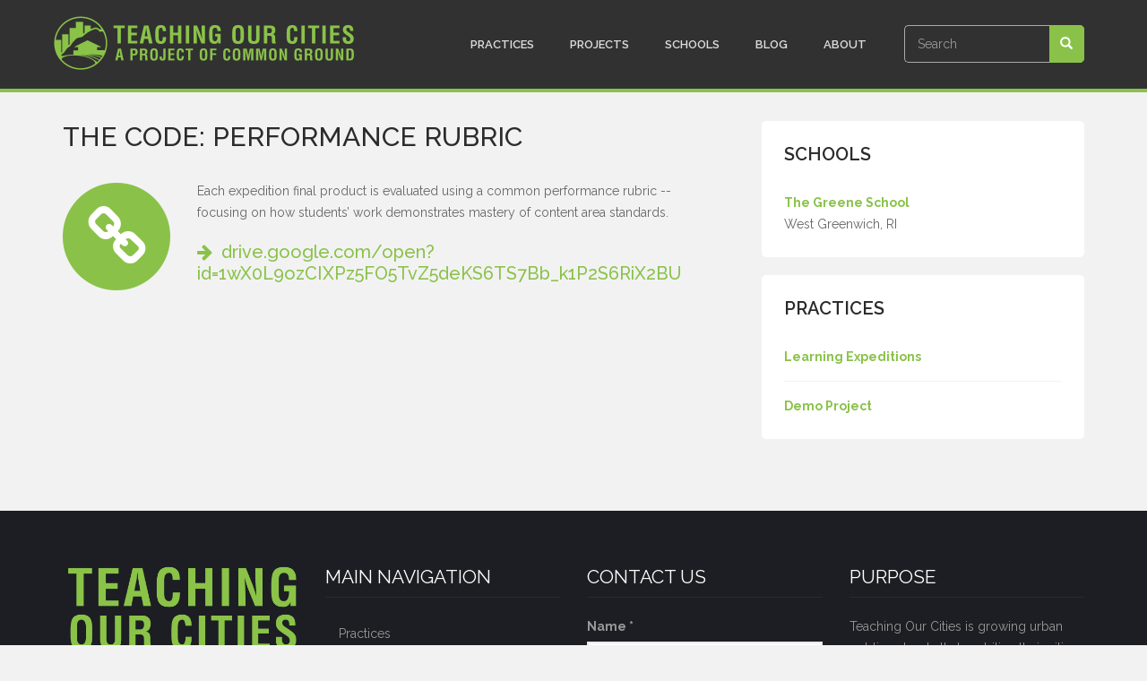

--- FILE ---
content_type: text/html; charset=utf-8
request_url: https://teachcity.org/resources/code-performance-rubric
body_size: 8871
content:
<!DOCTYPE html>
<html lang="en" dir="ltr" prefix="content: http://purl.org/rss/1.0/modules/content/ dc: http://purl.org/dc/terms/ foaf: http://xmlns.com/foaf/0.1/ og: http://ogp.me/ns# rdfs: http://www.w3.org/2000/01/rdf-schema# sioc: http://rdfs.org/sioc/ns# sioct: http://rdfs.org/sioc/types# skos: http://www.w3.org/2004/02/skos/core# xsd: http://www.w3.org/2001/XMLSchema#">
<head>
   <meta http-equiv="Content-Type" content="text/html; charset=utf-8" />
<meta name="Generator" content="Drupal 7 (http://drupal.org)" />
<link rel="canonical" href="/resources/code-performance-rubric" />
<link rel="shortlink" href="/node/82" />
<meta name="MobileOptimized" content="width" />
<meta name="HandheldFriendly" content="true" />
<meta name="viewport" content="width=device-width, initial-scale=1" />
<link rel="shortcut icon" href="https://teachcity.org/sites/default/files/toc-fav.png" type="image/png" />
   <title>The Code: Performance Rubric | Teaching Our Cities</title>
  <link type="text/css" rel="stylesheet" href="https://teachcity.org/sites/default/files/css/css_lQaZfjVpwP_oGNqdtWCSpJT1EMqXdMiU84ekLLxQnc4.css" media="all" />
<link type="text/css" rel="stylesheet" href="https://teachcity.org/sites/default/files/css/css_N2tXBwyRcG9nqzl1PS7IdkiGYOPfHn85AVRolG-7OG8.css" media="all" />
<link type="text/css" rel="stylesheet" href="https://teachcity.org/sites/default/files/css/css_U26OTC6-GTQt-YP162XoBvTiM8FQrkcWQ_Bb5flqq_E.css" media="all" />
<link type="text/css" rel="stylesheet" href="https://cdn.jsdelivr.net/npm/bootstrap@3.3.5/dist/css/bootstrap.min.css" media="all" />
<link type="text/css" rel="stylesheet" href="https://cdn.jsdelivr.net/npm/@unicorn-fail/drupal-bootstrap-styles@0.0.2/dist/3.3.1/7.x-3.x/drupal-bootstrap.min.css" media="all" />
<link type="text/css" rel="stylesheet" href="https://teachcity.org/sites/default/files/css/css_S3nCyJ2uDIQIg5tDWXh5_ZfoZmOSm9zhkdnMMfjHTVI.css" media="all" />

<!--[if (lt IE 9)]>
<link type="text/css" rel="stylesheet" href="https://teachcity.org/sites/all/themes/bizsearch/css/ie8.css?suqhf3" media="all" />
<![endif]-->
<link type="text/css" rel="stylesheet" href="https://teachcity.org/sites/all/themes/bizsearch/css/color-green-style.css?suqhf3" media="all" />
<link type="text/css" rel="stylesheet" href="https://teachcity.org/sites/default/files/css_injector/css_injector_2.css?suqhf3" media="all" />

    
  <!-- HTML5 element support for IE6-8 -->
  <!--[if lt IE 9]>
    <script src="//html5shiv.googlecode.com/svn/trunk/html5.js"></script>
  <![endif]-->
  <script src="https://teachcity.org/sites/default/files/js/js_6UR8aB1w5-y_vdUUdWDWlX2QhWu_qIXlEGEV48YgV-c.js"></script>
<script src="https://teachcity.org/sites/default/files/js/js_onbE0n0cQY6KTDQtHO_E27UBymFC-RuqypZZ6Zxez-o.js"></script>
<script src="https://cdn.jsdelivr.net/npm/bootstrap@3.3.5/dist/js/bootstrap.min.js"></script>
<script src="https://teachcity.org/sites/default/files/js/js_G5dBiGZ8XN_OTYZZRLhs_eVXhDHXwP7nGwDljbWrnTU.js"></script>
<script src="https://teachcity.org/sites/default/files/js/js_uAU8QKxjit67Mb33NKr6EPYncgiLac1UFSUUh9_kx1M.js"></script>
<script src="https://www.googletagmanager.com/gtag/js?id=G-GSSL7Y6EJ4"></script>
<script>window.dataLayer = window.dataLayer || [];function gtag(){dataLayer.push(arguments)};gtag("js", new Date());gtag("set", "developer_id.dMDhkMT", true);gtag("config", "G-GSSL7Y6EJ4", {"groups":"default","anonymize_ip":true});</script>
<script src="https://teachcity.org/sites/default/files/js/js_vF-pxevu90BiCIEoIASdPF6--kUoH44cxR2GGPqOTag.js"></script>
<script>jQuery(document).ready(function($) { 
		$(window).scroll(function() {
			if($(this).scrollTop() != 0) {
				$("#toTop").fadeIn();	
			} else {
				$("#toTop").fadeOut();
			}
		});
		
		$("#toTop").click(function() {
			$("body,html").animate({scrollTop:0},800);
		});	
		
		});</script>
<script src="https://teachcity.org/sites/default/files/js/js_cvCZ6Dt2vPKxh5hKELQly2ta1dPheJA0tp6M9Xm1H2M.js"></script>
<script>jQuery.extend(Drupal.settings, {"basePath":"\/","pathPrefix":"","setHasJsCookie":0,"ajaxPageState":{"theme":"bizsearch","theme_token":"Se4moMXQJXz_ypuedjz0q0ZX5-tEPzWZUDHWxK7_BG0","js":{"sites\/all\/themes\/bootstrap\/js\/bootstrap.js":1,"0":1,"sites\/all\/modules\/jquery_update\/replace\/jquery\/2.2\/jquery.min.js":1,"misc\/jquery-extend-3.4.0.js":1,"misc\/jquery-html-prefilter-3.5.0-backport.js":1,"misc\/jquery.once.js":1,"misc\/drupal.js":1,"sites\/all\/modules\/jquery_update\/js\/jquery_browser.js":1,"misc\/form-single-submit.js":1,"https:\/\/cdn.jsdelivr.net\/npm\/bootstrap@3.3.5\/dist\/js\/bootstrap.min.js":1,"sites\/all\/modules\/autoupload\/js\/autoupload.js":1,"sites\/all\/modules\/entityreference\/js\/entityreference.js":1,"sites\/all\/modules\/captcha\/captcha.js":1,"sites\/all\/modules\/responsive_menus\/styles\/meanMenu\/jquery.meanmenu.min.js":1,"sites\/all\/modules\/responsive_menus\/styles\/meanMenu\/responsive_menus_mean_menu.js":1,"sites\/all\/modules\/google_analytics\/googleanalytics.js":1,"https:\/\/www.googletagmanager.com\/gtag\/js?id=G-GSSL7Y6EJ4":1,"1":1,"misc\/textarea.js":1,"sites\/all\/modules\/webform\/js\/webform.js":1,"sites\/all\/themes\/bizsearch\/bootstrap\/js\/bootstrap.min.js":1,"2":1,"sites\/all\/themes\/bizsearch\/js\/custom.js":1},"css":{"modules\/system\/system.base.css":1,"modules\/field\/theme\/field.css":1,"sites\/all\/modules\/mollom\/mollom.css":1,"modules\/node\/node.css":1,"sites\/all\/modules\/views\/css\/views.css":1,"sites\/all\/modules\/ckeditor\/css\/ckeditor.css":1,"sites\/all\/modules\/ctools\/css\/ctools.css":1,"sites\/all\/modules\/responsive_menus\/styles\/meanMenu\/meanmenu.min.css":1,"sites\/all\/modules\/webform\/css\/webform.css":1,"https:\/\/cdn.jsdelivr.net\/npm\/bootstrap@3.3.5\/dist\/css\/bootstrap.min.css":1,"https:\/\/cdn.jsdelivr.net\/npm\/@unicorn-fail\/drupal-bootstrap-styles@0.0.2\/dist\/3.3.1\/7.x-3.x\/drupal-bootstrap.min.css":1,"sites\/all\/themes\/bizsearch\/bootstrap\/css\/bootstrap.css":1,"sites\/all\/themes\/bizsearch\/css\/style.css":1,"sites\/all\/themes\/bizsearch\/color\/colors.css":1,"sites\/all\/themes\/bizsearch\/css\/local.css":1,"sites\/all\/themes\/bizsearch\/css\/ie8.css":1,"sites\/all\/themes\/bizsearch\/css\/color-green-style.css":1,"public:\/\/css_injector\/css_injector_2.css":1}},"responsive_menus":[{"selectors":"#block-system-main-menu","container":"body","trigger_txt":"","close_txt":"\u2715","close_size":"22px","position":"right","media_size":"992","show_children":"1","expand_children":"1","expand_txt":"\uff0b","contract_txt":"\uff0d","remove_attrs":"1","responsive_menus_style":"mean_menu"}],"googleanalytics":{"account":["G-GSSL7Y6EJ4"],"trackOutbound":1,"trackMailto":1,"trackDownload":1,"trackDownloadExtensions":"7z|aac|arc|arj|asf|asx|avi|bin|csv|doc(x|m)?|dot(x|m)?|exe|flv|gif|gz|gzip|hqx|jar|jpe?g|js|mp(2|3|4|e?g)|mov(ie)?|msi|msp|pdf|phps|png|ppt(x|m)?|pot(x|m)?|pps(x|m)?|ppam|sld(x|m)?|thmx|qtm?|ra(m|r)?|sea|sit|tar|tgz|torrent|txt|wav|wma|wmv|wpd|xls(x|m|b)?|xlt(x|m)|xlam|xml|z|zip"},"urlIsAjaxTrusted":{"\/resources\/code-performance-rubric":true},"bootstrap":{"anchorsFix":"0","anchorsSmoothScrolling":"0","formHasError":1,"popoverEnabled":1,"popoverOptions":{"animation":1,"html":0,"placement":"right","selector":"","trigger":"click","triggerAutoclose":1,"title":"","content":"","delay":0,"container":"body"},"tooltipEnabled":1,"tooltipOptions":{"animation":1,"html":0,"placement":"auto left","selector":"","trigger":"hover focus","delay":0,"container":"body"}}});</script>
  
 <link type="text/css" rel="stylesheet" media="all" href="/sites/all/themes/bizsearch/fontawesome/css/font-awesome.min.css" />
 <link href='//fonts.googleapis.com/css?family=Raleway:400,500,700,600,800,900,100,200,300' rel='stylesheet' type='text/css'>
   
</head>
<body class="html not-front not-logged-in one-sidebar sidebar-second page-node page-node- page-node-82 node-type-resource" >
  <div id="skip-link">
    <a href="#main-content" class="element-invisible element-focusable">Skip to main content</a>
  </div>

    <div id="toTop"><span class="glyphicon glyphicon-chevron-up"></span></div>

<!-- header -->
<header id="header" role="banner" class="clearfix">
    <div class="container">

        <!-- #header-inside -->
        <div id="header-inside" class="clearfix">
            <div class="row">
                <div class="col-md-3 clearfix">

                                    <div id="logo">
                  <a href="/" title="Home" rel="home"> <img src="https://teachcity.org/sites/default/files/teaching-our-cities---green.png" alt="Home" /> </a>
                  </div>
                  
                                  
                                    
                </div>
                  
                <div class="col-md-9">
                    <!-- #header -->
				                        <!-- EOF:#header -->
                    
                    <!-- Main Menu -->
                    <div id="main-menu">
                      <div class="navbar">
                        <div id="navbar-mainmenu-collapse">
                          <nav id="main-navigation" class="">
                                                            <div class="region region-main-navigation">
    <section id="block-search-form" class="block block-search right clearfix clearfix">

      
  <form class="form-search content-search" action="/resources/code-performance-rubric" method="post" id="search-block-form" accept-charset="UTF-8"><div><div>
      <h2 class="element-invisible">Search form</h2>
    <div class="input-group"><input title="Enter the terms you wish to search for." placeholder="Search" class="form-control form-text" type="text" id="edit-search-block-form--2" name="search_block_form" value="" size="15" maxlength="128" /><span class="input-group-btn"><button type="submit" class="btn btn-primary"><span class="icon glyphicon glyphicon-search" aria-hidden="true"></span>
</button></span></div><div class="form-actions form-wrapper form-group" id="edit-actions"><button class="element-invisible btn btn-primary form-submit" type="submit" id="edit-submit" name="op" value="Search">Search</button>
</div><input type="hidden" name="form_build_id" value="form-5PL_iqogMH8e9FyeVwkLlOQEjaTsvytB1NsJp8uIL0o" />
<input type="hidden" name="form_id" value="search_block_form" />
</div>
</div></form>
</section>
<section id="block-system-main-menu" class="block block-system right block-menu clearfix clearfix">

      
  <ul class="menu nav"><li class="first leaf"><a href="/practices">Practices</a></li>
<li class="leaf"><a href="/projects">Projects</a></li>
<li class="leaf"><a href="/schools">Schools</a></li>
<li class="leaf"><a href="/blog" class="blog_link">Blog</a></li>
<li class="last expanded dropdown"><a href="/about" class="dropdown-toggle" data-toggle="dropdown">About <span class="caret"></span></a><ul class="dropdown-menu"><li class="first leaf"><a href="/about/people">People</a></li>
<li class="leaf"><a href="/about/principles">Principles</a></li>
<li class="leaf"><a href="/about/project">Project</a></li>
<li class="last leaf"><a href="/about/community">Community</a></li>
</ul></li>
</ul>
</section>
  </div>
                                                      </nav>
                        </div>
                      </div>
                    </div>
                    <!-- End Menu -->
                </div>
                
            </div>
        </div>
        <!-- EOF: #header-inside -->

    </div>
</header>
<!-- EOF: #header --> 

<!-- #Search -->
<!-- #Search -->


<!-- #Full width -->
<!-- EOF: #Full width -->


<!-- #page -->
<div id="page" class="clearfix">

    
    
        
    <!-- #main-content -->
    <div id="main-content">
        <div class="container">
        
            <!-- #messages-console -->
                        <!-- EOF: #messages-console -->
            
            <div class="row">

                

                <section class="col-md-8">

                    <!-- #main -->		    
                    <div id="main" class="clearfix">
                    
                        
                        <!-- EOF:#content-wrapper -->
                    	
                        <div id="content-wrapper">
                                                                                    <h1 class="page-title">The Code: Performance Rubric</h1>
                                                                                                          
                            <!-- #tabs -->
                                                            <div class="tabs">
                                                                </div>
                                                        <!-- EOF: #tabs -->

                            <!-- #action links -->
                                                        <!-- EOF: #action links -->

                              <div class="region region-content">
    <section id="block-system-main" class="block block-system clearfix clearfix">

      
  <article id="node-82" class="node node-resource  clearfix" about="/resources/code-performance-rubric" typeof="sioc:Item foaf:Document">

    <header>
            <span property="dc:title" content="The Code: Performance Rubric" class="rdf-meta element-hidden"></span>
      </header>
  
  <div class="content">
    <div class="resource_wrap">
	<div class="col-md-3 resource_icon">
				<span class="fa-stack fa-4x themecolor-text"><i class="fa fa-circle fa-stack-2x"></i><i class="fa fa-link fa-stack-1x fa-inverse"></i></span>
	</div>
	
	<div class="col-md-9 resource_desc">
		<p>Each expedition final product is evaluated using a common performance rubric -- focusing on how students’ work demonstrates mastery of content area standards.</p>
		<h4>
			<a class="link_url" target="_blank" href="https://drive.google.com/open?id=1wX0L9ozCIXPz5FO5TvZ5deKS6TS7Bb_k1P2S6RiX2BU"><i class="fa fa-arrow-right"></i>&nbsp; Visit Link</a>		</h4>
	</div>
</div>

<script type="text/javascript">
    jQuery(window).load(function() {
	    var schoolURL = 'https://drive.google.com/open?id=1wX0L9ozCIXPz5FO5TvZ5deKS6TS7Bb_k1P2S6RiX2BU';
	    var cleanSchURL = schoolURL.replace('http://','').replace('https://','').replace('www.','').replace(/\/$/, '');
	    jQuery('.link_url').html('<i class="fa fa-arrow-right"></i>&nbsp; ' + cleanSchURL);
	});
</script>

  </div>

      <footer>
            </footer>
  
  
</article>
</section>
  </div>
                            
                        </div>
                        
                        <!-- EOF:#content-wrapper -->

                        
                    </div>
                    <!-- EOF:#main -->

                </section>

                                <aside class="col-md-4">
                    <!--#sidebar-second-->
                    <section id="sidebar-second" class="sidebar clearfix">
                      <div class="region region-sidebar-second">
    <section id="block-views-resource-school-block" class="block block-views rounded clearfix clearfix">

        <h2 class="block-title">Schools</h2>
    
  <div class="view view-resource-school view-id-resource_school view-display-id-block sidebar-school-list view-dom-id-f0e83a860d21e88c6b91bb45838b9186">
        
  
  
      <div class="view-content">
        <div class="views-row views-row-1 views-row-odd views-row-first views-row-last">
    <div class="views-row-inner">
	    
  <div class="views-field views-field-title">        <span class="field-content"><a href="/schools/greene-school"><strong>The Greene School</strong></a></span>  </div>  
  <div class="views-field views-field-field-state">        <div class="field-content">West Greenwich, RI</div>  </div>    </div>
  </div>
    </div>
  
  
  
  
  
  
</div>
</section>
<section id="block-views-resource-school-block-1" class="block block-views rounded clearfix clearfix">

        <h2 class="block-title">Practices</h2>
    
  <div class="view view-resource-school view-id-resource_school view-display-id-block_1 sidebar-school-list view-dom-id-f93714d614fa7d031cc86375926181b1">
        
  
  
      <div class="view-content">
        <div class="views-row views-row-1 views-row-odd views-row-first">
    <div class="views-row-inner">
	    
  <div class="views-field views-field-title">        <span class="field-content"><a href="/practices/learning-expeditions"><strong>Learning Expeditions</strong></a></span>  </div>    </div>
  </div>
  <div class="views-row views-row-2 views-row-even views-row-last">
    <div class="views-row-inner">
	    
  <div class="views-field views-field-title">        <span class="field-content"><a href="/projects/demo-project"><strong>Demo Project</strong></a></span>  </div>    </div>
  </div>
    </div>
  
  
  
  
  
  
</div>
</section>
  </div>
                    </section>
                    <!--EOF:#sidebar-second-->
                </aside>
                
        
            </div>
        </div>
    </div>
    <!-- EOF:#main-content -->
    

<!-- #Content Full width -->
<!-- EOF: #ContentFull width -->


        
        
    
    
    
    
    
        
</div>
<!-- EOF:#page -->

<!-- #footer -->
<footer id="footer" class="clearfix">
    <div class="container">    
        <!-- #footer-inside -->
        <div id="footer-inside" class="clearfix">
            <div class="row">
                <div class="col-md-12">
                                    </div>
                
                <div class="col-md-3">
                                        <div class="footer-second">
                      <div class="region region-footer-second">
    <section id="block-multiblock-3" class="block block-multiblock footer_search poof block-search block-search-form-instance clearfix clearfix">

      
  <form class="form-search content-search" action="/resources/code-performance-rubric" method="post" id="search-block-form-2" accept-charset="UTF-8"><div><div>
      <h2 class="element-invisible">Search form</h2>
    <div class="input-group"><input title="Enter the terms you wish to search for." placeholder="Search" class="form-control form-text" type="text" id="edit-search-block-form--4" name="search_block_form" value="" size="15" maxlength="128" /><span class="input-group-btn"><button type="submit" class="btn btn-primary"><span class="icon glyphicon glyphicon-search" aria-hidden="true"></span>
</button></span></div><div class="form-actions form-wrapper form-group" id="edit-actions--2"><button class="element-invisible btn btn-primary form-submit" type="submit" id="edit-submit--2" name="op" value="Search">Search</button>
</div><input type="hidden" name="form_build_id" value="form-yufY6HbuQM97fvj-cnHdIDdcIl_3re-91KbvQLZvV4Q" />
<input type="hidden" name="form_id" value="search_block_form" />
</div>
</div></form>
</section>
<section id="block-block-10" class="block block-block clearfix clearfix">

      
  <a href="/"><img src="/sites/default/files/toc-sq-green.png" class="img-adaptive adaptive"></a>
</section>
<section id="block-block-19" class="block block-block footer_social clearfix clearfix">

      
  &nbsp; <a href="https://twitter.com/teachcity"target="_blank"><i class="fa fa-twitter-square" aria-hidden="true"></i></a> <a target="_blank" href="https://www.facebook.com/groups/teachcity/"><i class="fa fa-facebook-square" aria-hidden="true"></i></a>
</section>
  </div>
                    </div>
                                    </div>

                <div class="col-md-3">
                                        <div class="footer-third">
                      <div class="region region-footer-third">
    <section id="block-menu-block-1" class="block block-menu-block clearfix clearfix">

        <h2 class="block-title">Main Navigation</h2>
    
  <div class="menu-block-wrapper menu-block-1 menu-name-main-menu parent-mlid-0 menu-level-1">
  <ul class="menu nav"><li class="first leaf menu-mlid-917"><a href="/practices">Practices</a></li>
<li class="leaf menu-mlid-1301"><a href="/projects">Projects</a></li>
<li class="leaf menu-mlid-918"><a href="/schools">Schools</a></li>
<li class="leaf menu-mlid-710"><a href="/blog" class="blog_link">Blog</a></li>
<li class="last leaf has-children menu-mlid-712"><a href="/about">About</a></li>
</ul></div>

</section>
  </div>
                    </div>
                                    </div>

                <div class="col-md-3">
                                        <div class="footer-fourth">
                      <div class="region region-footer-fourth">
    <section id="block-webform-client-block-28" class="block block-webform clearfix clearfix">

        <h2 class="block-title">Contact Us</h2>
    
  <form class="webform-client-form webform-client-form-28" action="/resources/code-performance-rubric" method="post" id="webform-client-form-28" accept-charset="UTF-8"><div><div class="form-item webform-component webform-component-textfield webform-component--name form-group form-item form-item-submitted-name form-type-textfield form-group"> <label class="control-label" for="edit-submitted-name">Name <span class="form-required" title="This field is required.">*</span></label>
<input required="required" class="form-control form-text required" type="text" id="edit-submitted-name" name="submitted[name]" value="" size="60" maxlength="128" /></div><div class="form-item webform-component webform-component-email webform-component--email form-group form-item form-item-submitted-email form-type-webform-email form-group"> <label class="control-label" for="edit-submitted-email">Email <span class="form-required" title="This field is required.">*</span></label>
<input required="required" class="email form-control form-text form-email required" type="email" id="edit-submitted-email" name="submitted[email]" size="60" /></div><div class="form-item webform-component webform-component-select webform-component--subject form-group form-item form-item-submitted-subject form-type-select form-group"> <label class="control-label" for="edit-submitted-subject">Subject <span class="form-required" title="This field is required.">*</span></label>
<select required="required" class="form-control form-select required" id="edit-submitted-subject" name="submitted[subject]"><option value="" selected="selected">- Select -</option><option value="Question or Comment">Question or Comment</option><option value="Interested in Participating">Interested in Participating</option><option value="Contacting Project Staff">Contacting Project Staff</option><option value="Website Question">Website Question</option></select></div><div class="form-item webform-component webform-component-textarea webform-component--message form-group form-item form-item-submitted-message form-type-textarea form-group"> <label class="control-label" for="edit-submitted-message">Message <span class="form-required" title="This field is required.">*</span></label>
<div class="form-textarea-wrapper resizable"><textarea required="required" class="form-control form-textarea required" id="edit-submitted-message" name="submitted[message]" cols="60" rows="5"></textarea></div></div><input type="hidden" name="details[sid]" />
<input type="hidden" name="details[page_num]" value="1" />
<input type="hidden" name="details[page_count]" value="1" />
<input type="hidden" name="details[finished]" value="0" />
<input type="hidden" name="form_build_id" value="form-QpVaIcDxqBTCK4n4hfBK7vm8el-Tn3gL9IPG17M8z-M" />
<input type="hidden" name="form_id" value="webform_client_form_28" />
<div class="captcha"><input type="hidden" name="captcha_sid" value="2933846" />
<input type="hidden" name="captcha_token" value="0a59e177e3341f4be9590afb0a42b972" />
<img typeof="foaf:Image" class="img-rounded img-responsive" src="/image_captcha?sid=2933846&amp;ts=1769049542" width="180" height="60" alt="Image CAPTCHA" title="Image CAPTCHA" /><div class="form-item form-item-captcha-response form-type-textfield form-group"> <label class="control-label" for="edit-captcha-response">What code is in the image? <span class="form-required" title="This field is required.">*</span></label>
<input class="form-control form-text required" title="Enter the characters shown in the image." data-toggle="tooltip" type="text" id="edit-captcha-response" name="captcha_response" value="" size="15" maxlength="128" /></div></div><div class="form-actions"><button class="webform-submit button-primary btn btn-default form-submit" type="submit" name="op" value="Send">Send</button>
</div></div></form>
</section>
  </div>
                    </div>
                                    </div>

                <div class="col-md-3">
                                        <div class="footer-fifth">
                      <div class="region region-footer-fifth">
    <section id="block-block-11" class="block block-block clearfix clearfix">

        <h2 class="block-title">Purpose</h2>
    
  <p>Teaching Our Cities is growing urban public schools that&nbsp;mobilize their cities as learning laboratories, that are responsive to the cities their students call home, and that tackle urban environmental questions and challenges –&nbsp;growing a new, diverse generation of environmental and community leaders.</p>

</section>
  </div>
                    </div>
                                    </div>
            </div>
        </div>
        <!-- EOF: #footer-inside -->    
    </div>
    <div id="footer-sixth">
    <div class="container">    
        <!-- #footer-inside -->
            <div class="row">
                <div class="col-md-12">
                                    </div>
            </div>
        </div>
        <!-- EOF: #footer-inside -->    
    </div>
    
</footer> 
<!-- EOF #footer -->

<footer id="sub-footer" class="clearfix">
    <div class="container">
        
        <!-- #subfooter-inside -->
        <div id="sub-footer-inside" class="clearfix">
            <div class="row">
                <div class="col-md-12">
                    <!-- #subfooter-left -->
                    <div class="sub-footer-first">
                                          <div class="region region-sub-footer-first">
    <section id="block-block-9" class="block block-block copyright_block clearfix clearfix">

      
  <p>Teaching Our Cities is a program of Common Ground High School, Urban Farm and Environmental Education Center<br />
Copyright Common Ground. All rights reserved. &nbsp;| &nbsp;358 Springside Avenue, New Haven, CT 06515 &nbsp;|&nbsp;&nbsp;<a href="http://commongroundct.org/" target="_blank">commongroundct.org</a></p>
<p>Teaching Our Cities was funded in part by the U.S. Environmental Protection Agency under assistance agreement number 00A00115 &nbsp;to Common Ground High School, awarded in 2016. New content was developed through EPA assistance agreement&nbsp;00A00463, awarded in 2019, EPA assistance agreement 00A01016, awarded in 2022, and EPA assistance agreement 00A01436, awarded in 2024. It has not been formally reviewed by EPA. The views expressed in this web site&nbsp;are solely those of the New Haven Ecology Project and our partner contributors; EPA does not endorse any products or commercial services mentioned in this publication. Additional support for Teaching Our Cities has been provided by the Gould Foundation, the Barr Foundation, and the U.S. Department of Agriculture.&nbsp;</p>

</section>
<section id="block-block-15" class="block block-block right clearfix clearfix">

      
  <p class="right"><a href="/login" class="locked"><i class="fa fa-lock" aria-hidden="true"></i></a></p>
</section>
<section id="block-block-14" class="block block-block left clearfix clearfix">

      
  <p class="left">Web development by <a target="_blank" href="https://samcohen.info/">Sam Cohen</a></p>
</section>
  </div>
                    
                    </div>
                    <!-- EOF: #subfooter-left -->
                </div>
                
                <div class="col-md-6">
                    <!-- #subfooter-right -->
                    <div class="sub-footer-second">

                    
                    </div>
                    <!-- EOF: #subfooter-right -->
                </div>
            </div>
        </div>
        <!-- EOF: #subfooter-inside -->
    
    </div>
</footer>
<!-- EOF:#subfooter -->
  <script src="https://teachcity.org/sites/default/files/js/js_MRdvkC2u4oGsp5wVxBG1pGV5NrCPW3mssHxIn6G9tGE.js"></script>
<script>jQuery(window).load(function() {
    if (window.location.href.indexOf('blog') > 0) {
    	jQuery('.region-main-navigation .blog_link').css('border-color', '#8ac249');
    } else if (window.location.href.indexOf('practices') > 0) {
    	jQuery('.region-main-navigation .practices_link').css('border-color', '#8ac249');
    } else if (window.location.href.indexOf('schools') > 0) {
    	jQuery('.region-main-navigation .schools_link').css('border-color', '#8ac249');
    }

    jQuery('.dropdown-toggle, .mean-nav a').removeAttr('data-toggle');

    jQuery('.messages').delay(3000).slideUp();

    jQuery('.sub-footer-first p').each(function(){
    	var copyright = jQuery(this).html();
    	copyright = copyright.replace('Copyright', 'Copyright &copy; ' + new Date().getFullYear());
    	jQuery(this).html(copyright);
    });

    jQuery('#block-webform-client-block-28 #edit-submitted-message').focus(function(){
    	jQuery('#block-webform-client-block-28 .captcha').slideDown();
    });
});</script>
</body>
</html>


--- FILE ---
content_type: text/css
request_url: https://teachcity.org/sites/default/files/css/css_S3nCyJ2uDIQIg5tDWXh5_ZfoZmOSm9zhkdnMMfjHTVI.css
body_size: 19889
content:
@import url(//fonts.googleapis.com/css?family=Open+Sans:400,300,300italic,400italic,600,600italic,700,700italic&subset=latin,vietnamese);@media (max-width:991px){.form-text,.form-textarea,.block-superfish select,.block-search .form-submit{background-image:none;}}html,body{height:100%;}body{color:#666;font-family:'Raleway',sans-serif;font-size:13px;font-weight:400;line-height:24px;background:#f2f2f2;}@media (min-width:1199px){body{font-size:14px;}}p{margin:0 0 25px;padding:0;}.themecolor-text{color:#8ac249;}a{-webkit-transition:all 0.3s ease-in-out;-moz-transition:all 0.3s ease-in-out;-ms-transition:all 0.3s ease-in-out;-o-transition:all 0.3s ease-in-out;transition:all 0.3s ease-in-out;color:#8ac249;}a:hover{text-decoration:none;color:#ff9900;}a:focus{outline:none;text-decoration:none;}blockquote{margin:40px;border-left:none;padding:0;position:relative;}blockquote::before{content:"\f10d";display:block;font-size:30px;left:-40px;top:5px;position:absolute;font-family:fontawesome;color:#8ac249;}blockquote p{font-size:14px;line-height:160%;font-weight:400;}p.blockquote{clear:both;font-family:Georgia,"Times New Roman",Times,serif;font-size:18px;font-style:italic;padding:30px 35px 10px;}img{height:auto;max-width:100%;}#pre-header{color:#aaaaaa;}#bottom-content{color:#ffffff;}h1,h2,h3,h4,h5,h6{line-height:120%;padding:0;margin:20px 0 10px 0;font-family:'Raleway',Arial,sans-serif;font-weight:500;}h1 a,h2 a,h3 a,h4 a,h5 a,h6 a{color:#444;}h1{font-size:36px}h2{font-size:30px}h3{font-size:24px}h4{font-size:20px}h5{font-size:18px}h6{font-size:16px}.front h1.page-title{width:50%;}h1.page-title,h1.node-title{font-size:30px;color:#2b2b2b;text-transform:uppercase;margin-top:0;margin-bottom:30px;}h2.home-block-title,.node-type-full-page h1.page-title{margin-top:10px;margin-bottom:10px;text-align:center;font-size:30px;color:#2b2b2b;text-transform:uppercase;}.node-type-article h1.node-title{margin-top:30px;}@media (max-width:776px){h2.home-block-title,h1.page-title,h1.node-title{font-size:20px;}}h2.block-title:after{left:0%;margin-left:0px;}.region-sidebar-second h2.block-title{text-transform:uppercase;font-weight:normal;}#color-background-wrapper h2.home-block-title:after,.image-background-wrapper h2.home-block-title:after{background:#fff;}.image-background-first-wrapper h2.home-block-title,.image-background-first-wrapper .home-block-description,.image-background-second-wrapper h2.home-block-title,.image-background-second-wrapper .home-block-description,#search-wrapper h2.home-block-title,#search-wrapper.home-block-description{color:#fff;}.home-block-description{font-size:120%;padding-bottom:30px;text-align:center;}body.node-type-business h1.page-title,body.node-type-article h1.page-title{display:none;}h2.block-title{margin-bottom:20px;padding-bottom:10px;color:#2B2B2B;font-size:20px;text-transform:uppercase;position:relative;}#sidebar-first .block h2.block-title:after{background:none;}#sidebar-first .block h2.block-title{font-size:110%;text-transform:none;margin-bottom:0;}#sidebar-first .block ul{padding-left:0;}.region-sidebar-first.well{border:none;background:none;box-shadow:none;padding:0;}#header-top #block-search-form{margin:0;float:right;}#header-top #block-search-form .form-item{margin:0;}#header-top #block-search-form input.form-text{border:none;padding:15px 40px 15px 15px;font-size:13px;width:180px;-webkit-border-radius:0;-moz-border-radius:0;border-radius:0;-webkit-appearance:none;min-height:52px;}#header-top #block-search-form input.form-text:focus{width:240px;background-color:#444;color:#fff;}#block-search-form .form-actions,.sidebar-search-block .form-actions{position:absolute;top:0px;right:20px;color:#999;font-size:16px;}.logged-in #block-search-form .form-actions,.logged-in .sidebar-search-block .form-actions{right:10px;}#block-search-form .form-actions:after,.sidebar-search-block .form-actions:after{font-family:'Glyphicons Halflings';content:"\e003";position:absolute;top:16px;left:0;z-index:0;}#block-search-form input.form-submit,.sidebar-search-block input.form-submit{background-color:transparent;color:#000;position:relative;z-index:1;height:52px;margin:0;padding:10px;}#block-search-form input.form-submit:focus,.sidebar-search-block input.form-submit:focus,.sidebar-search-block input.form-submit:hover{outline:none;background:transparent;}ul.links{padding:0;margin:0;list-style-position:inside;}ul.links li{margin:0;}ul.links li a{color:#2b2b2b;text-transform:uppercase;font-size:80%;font-weight:bold;}ul.links li a:hover{color:#ff9900;}.breadcrumb{background-color:#fcfcfc;border:1px solid #eaeaea;padding:14px 20px;margin-bottom:30px;-webkit-border-radius:6px;-moz-border-radius:6px;border-radius:6px;}.breadcrumb > li{margin:0 2px 0 0;display:inline;}div.messages{padding:15px 15px 15px 50px;margin-bottom:20px;border:1px solid transparent;border-radius:4px;background-position:13px 15px;}div.messages a{font-weight:bold;}div.messages.status{color:#468847;background-color:#dff0d8;border-color:#d6e9c6;}div.messages.status a{color:#356635;}div.messages.error{color:#b94a48;background-color:#f2dede;border-color:#ebccd1;}div.messages.error a{color:#953b39;}div.messages.warning{color:#c09853;background-color:#fcf8e3;border-color:#faebcc;}div.messages.warning a{color:#a47e3c;}.credits{margin-bottom:0;font-size:0.9em;}article.node-forum{background:#fff;padding:0 25px;}th.active img{margin:-4px 0 0 5px;}#forum table{border:1px solid #eaeaea;}#forum thead tr{border-bottom:1px solid #eaeaea;}#forum thead tr th,#forum thead tr td{background:#ffffff;font-weight:700;border:none;padding:11px;}#forum thead a{color:#444444;}#forum tbody tr th,#forum tbody tr td{padding:25px 25px 25px 15px;border:none;}#forum tr.odd{background:#fbfbfb;border-bottom:1px solid #eaeaea;}#forum tr.even{background:#ffffff;border-bottom:1px solid #eaeaea;}.node-forum .field-name-body{margin:10px 0;}.node-forum .field-type-taxonomy-term-reference{float:none;}article.node-forum footer{text-align:right;margin-bottom:20px;}article.node-forum .comment footer{margin-bottom:0;}article.node-forum .comment{padding-bottom:20px;}table{width:100%;margin-bottom:20px;border:1px solid #dfdfdf;}table tbody{border-top:none;}table tr.even,table tr.odd,th{background-color:transparent;border-bottom:1px solid #dfdfdf;}thead tr th,thead tr td,tbody tr th,tbody tr td{padding:8px;line-height:142%;vertical-align:top;}ul li{list-style-type:square;}ol li{list-style-type:decimal;}.item-list ul li{border-bottom:1px dashed #ddd;margin-bottom:0;padding:15px 0;}#block-user-login .item-list ul li{border-bottom:none;padding:0 0 5px 0;}.item-list ul li.first{padding-top:0;}.item-list ul li.last{border-bottom:none;}ul.pager{overflow:hidden;padding:0;width:100%;clear:both;position:relative;margin-bottom:25px;}.item-list ul.pager li{display:inline;float:left;margin:0;padding:0;border-bottom:none;}ul.pager li a,ul.pager li.pager-current{background:#fff;border:1px solid #eee;padding:14px 20px;display:block;margin:5px 3px 5px 0;-webkit-border-radius:6px;-moz-border-radius:6px;border-radius:6px;}ul.pager li a:hover,ul.pager li.pager-current{background-color:#444;border-color:#444;color:#fff;text-shadow:0 -1px 0 rgba(0,0,0,0.2);}input:focus,input[type="button"],input[type="reset"],input[type="submit"]{-webkit-transition:all 0.3s ease-in-out;-moz-transition:all 0.3s ease-in-out;-ms-transition:all 0.3s ease-in-out;-o-transition:all 0.3s ease-in-out;transition:all 0.3s ease-in-out;}input.form-text,textarea.form-textarea,select{background-color:#fcfcfc;border:2px solid #eaeaea;color:#999999;font-size:14px;padding:0 14px;width:100%;-webkit-box-shadow:none;-moz-box-shadow:none;box-shadow:none;-webkit-border-radius:0px;-moz-border-radius:0px;border-radius:0px;}.form-control{-webkit-border-radius:0px;-moz-border-radius:0px;border-radius:0px;}.chosen-container-single .chosen-single,.chosen-container-active.chosen-with-drop .chosen-single{border:none;background:none;-webkit-box-shadow:none;-moz-box-shadow:none;box-shadow:none;}input.form-text:focus,textarea.form-textarea:focus{background-color:#fff;outline:none;-webkit-box-shadow:none;-moz-box-shadow:none;box-shadow:none;}.search-form input.form-text{width:70%;}.dark input.form-text{border:none;}select{-webkit-appearance:menulist;}fieldset{padding:10px;margin:0 2px;border:1px solid #eaeaea;clear:left;}legend{border-bottom:none;font-size:14px;width:auto;margin:0;}input[type="radio"],input[type="checkbox"]{margin:0px 0 3px;}.btn{-webkit-border-radius:0px;-moz-border-radius:0px;border-radius:0px;padding:10px 12px;}.btn-default{border-color:#8ac249;background-color:#8ac249;color:#fff;}.btn-success a{color:#fff;}.btn-border{border-color:#8ac249;background:#fff;}.btn-default:hover{background-color:#ff9900;border-color:#ff9900;color:#fff;}.btn-success,.btn-primary{background-color:#8ac249;border-color:#8ac249;color:#FFFFFF;}.btn-primary:hover{background-color:#ff9900;border-color:#ff9900;}input[type="submit"],input[type="reset"],input[type="button"]{margin:5px 5px 10px 0;background-color:#444;border:none;box-shadow:none;color:#fff;padding:15px 24px;text-transform:uppercase;-webkit-border-radius:0px;-moz-border-radius:0px;border-radius:0px;}input[type="submit"]:hover,input[type="reset"]:hover,input[type="button"]:hover,.highlighted-block .btn:hover,.highlighted-block .btn:focus{color:#fff;background:#ff9900;}.nav-tabs{margin:25px 0 15px;}.panel-group{margin:25px 0;}.panel-heading a:hover{text-decoration:none;}.toggle-control{width:100%;position:relative;z-index:13;}.toggle-control a,.toggle-control a:hover{color:#fff;position:absolute;top:0;right:0;display:block;padding:18px 19px;line-height:14px;cursor:pointer;height:52px;}.gm-style img{max-width:none;}ul.primary{margin:15px 0 15px 0;padding-left:40px;}ul.primary,ul.primary li a,ul.primary li.active a{border-color:#eaeaea;}ul.primary li.active a{border-bottom:1px solid #fff;}#toolbar{-webkit-box-sizing:content-box;-moz-box-sizing:content-box;box-sizing:content-box;}#toolbar ul.menu{width:auto;}#toolbar ul.menu li{background:none;}.not-logged-in .block-forum .contextual-links-wrapper{display:none;}a.contextual-links-trigger,#toolbar a,textarea{-webkit-transition:none;-moz-transition:none;-o-transition:none;-ms-transition:none;transition:none;}.price-comparison table{border-collapse:separate;max-width:1000px;margin:0 auto;padding:35px 10px;width:100%;border:none;}.price-comparison table thead{background-color:#000;font-family:Roboto,sans-serif;font-weight:300;}.price-comparison table thead th{color:#fff;text-align:center;width:33.333%;font-size:18px;padding:24px 18px;width:auto;}.price-comparison table thead th.col-featured{background:#8ac249;}.price-comparison table tbody tr td:first-child{border-left:2px solid #dededa;text-align:left;font-weight:bold;color:#000;}.price-comparison table tbody{background:white;}.price-comparison table tbody tr td{border-bottom:1px solid #e5e5e1;border-right:1px solid #e5e5e1;color:#555;font-size:16px;padding:20px;text-align:center;width:20%;}.price-comparison a.button-sign-up{background:#8ac249;color:#fff;font-weight:bold;position:relative;padding:15px 40px;margin:15px;display:block;}.price-comparison a.button-sign-up:after{position:absolute;width:0;height:0;border-style:solid;border-width:0 7.5px 10px 7.5px;border-color:transparent transparent #8ac249 transparent;content:"";top:-10px;left:50%;margin-left:-7.5px;}.price-comparison a.button-sign-up:hover{background:#ff9900;}.price-comparison a.button-sign-up:hover:after{border-color:transparent transparent #ff9900 transparent;}.sep-boxed-pricing{margin:0 auto 20px auto;overflow:hidden;width:100%;max-width:1000px;}.sep-boxed-pricing .column{float:left;margin-top:30px;overflow:hidden;width:100%;}.sep-boxed-pricing ul{list-style:none outside none;margin:0;padding:0 !important;}.sep-boxed-pricing ul li{list-style:none;background:#fff;border-color:#ccc;border-style:none solid dashed;border-width:0px 1px 1px;margin:0;padding:15px 0;text-align:center;width:99%;}.sep-boxed-pricing ul li:last-child{border-bottom:1px solid #c9c9c9;}.sep-boxed-pricing ul li.title-row{background:#47d2f8;border-color:#47d2f8;border-bottom-style:solid;color:#fff;font-size:150%;}.sep-boxed-pricing .column-middle ul li.title-row{padding:30px 0;}.sep-boxed-pricing ul li.pricing-row{background:#8ac249;border-style:solid;border-color:#82e0fa #8ac249 #8ac249 #8ac249;border-top-style:solid;}.sep-boxed-pricing ul li.pricing-row .price{line-height:1;color:#fff;font-size:180%;}.sep-boxed-pricing ul li.pricing-row .time{color:#fff;}.sep-boxed-pricing ul li.footer-row{padding:30px 0;border-bottom-style:solid;}.sep-boxed-pricing ul li.footer-row a.button{padding:10px 20px;background:#fafafa;border:1px solid #ccc;color:#8ac249;-webkit-border-radius:3px;-moz-border-radius:3px;border-radius:3px;font-size:120%;font-weight:bold;}.sep-boxed-pricing ul li.footer-row a.button:hover{background:#8ac249;color:#fafafa;border:1px solid #8ac249;}.sep-boxed-pricing .price strong{color:#692b19;font-size:28px;position:relative;top:-20px;}.sep-boxed-pricing .price em.exact_price{display:inline;font-size:75px;font-style:normal;font-weight:bold;}.sep-boxed-pricing .price sup{font-size:23px;font-weight:bold;position:relative;top:-24px;}.sep-boxed-pricing .price em.time{font-size:26px;margin-left:0;position:relative;top:-2px;}.sep-boxed-pricing .price-with-decimal em.time{margin-left:-18px;}@media (min-width:991px){.sep-boxed-pricing .column{width:auto;margin-left:35px;}.sep-boxed-pricing .column:first-child{margin-left:0;}.sep-boxed-pricing .column.column-middle{margin-top:0;}.sep-boxed-pricing ul li{width:290px;font-size:120%;}}@media (min-width:1199px){.sep-boxed-pricing .column{width:auto;margin-left:45px;}.sep-boxed-pricing ul li{width:300px;}}.ui-accordion .ui-accordion-header{margin-top:3px;}.ui-state-default,.ui-widget-content .ui-state-default,.ui-widget-header .ui-state-default,.ui-state-active,.ui-widget-content .ui-state-active,.ui-widget-header .ui-state-active{background:#f5f5f5;border-color:#ddd;color:#333;font-weight:500;}.ui-accordion .ui-accordion-content{border-color:#ddd;color:#666;font-family:'Open Sans',sans-serif;font-size:14px;overflow:visible;}#pre-header{top:0;left:0;width:100%;z-index:13;position:absolute;background-color:#333;}.logged-in #pre-header{padding-top:64px;}#pre-header-inside{display:none;position:relative;z-index:13;padding:40px 0 0 0;}#header-top{background-color:#fff;border-bottom:1px solid #EBEBEB;}#header{background-color:#fff;position:relative;z-index:10;width:100%;}#banner-inside{padding-top:60px;margin-bottom:40px;}#search-wrapper{background:url(/sites/all/themes/bizsearch/images/search-wrapper-bg.jpg) center center no-repeat;color:#fff;}#preface{background:#fff;padding:40px 0 20px;}#slideshow{padding:10px;background-color:#fcfcfc;border:1px solid #eaeaea;-webkit-border-radius:6px;-moz-border-radius:6px;border-radius:6px;display:none;}#top-content{background-color:#ffffff;padding:40px 0 20px 0;}#main-menu-wrapper{background:#8ac249;box-shadow:0 2px 3px rgba(0,0,0,0.4);-moz-box-shadow:0 2px 3px rgba(0,0,0,0.4);-webkit-box-shadow:0 2px 3px rgba(0,0,0,0.4);}#search-wrapper,#content-top-first-wrapper,#content-top-third-wrapper,#main-content,#content-full-width-wrapper,#content-bottom-first-wrapper,#content-bottom-third-wrapper,#content-bottom-fifth-wrapper{padding:40px 0 20px;}#content-top-third-wrapper{overflow:hidden;}#main{padding:0;}#main-content-list-business{background:#f2f2f2;}#content-top-second-wrapper,#content-bottom-second-wrapper,#content-bottom-fourth-wrapper{background:#fff;padding:40px 0 25px;}.front #main-content{display:none;}#main-content{padding:40px 0 60px;}.node-type-business #main-content{padding-top:0;}.front #content-top-second-wrapper{position:relative;}@media (min-width:991px){.front #content-top-second-wrapper:before{position:absolute;top:0;left:50%;width:50%;height:100%;content:"";background:#fff url(/sites/all/themes/bizsearch/images/content-front-bg.jpg) 50% 0 no-repeat;z-index:1;display:block;}}#sidebar-second .block{background:#fff;padding:25px;margin-bottom:20px;}#sidebar-second .block.block-adv{padding:0;background-color:transparent;}#sidebar-second .block h2.block-title{margin-top:0;font-weight:600;}#bottom-content{padding:40px 0 20px 0;}.image-background-first-wrapper{padding:60px 0 40px 0;background:url(/sites/all/themes/bizsearch/images/image-background-region.jpg) center center repeat-y;color:#fff;}.image-background-second-wrapper{padding:60px 0 40px 0;background:url(/sites/all/themes/bizsearch/images/image-background-2-region.jpg) center center repeat-y;color:#fff;}#footer{background:#1d1e23;color:#999;padding:60px 0 40px;}@media (min-width:1199px){#content-top-first-wrapper,#content-top-second-wrapper,#content-top-third-wrapper,#content-bottom-first-wrapper,#content-bottom-second-wrapper,#content-bottom-third-wrapper,#content-bottom-fourth-wrapper,#content-bottom-fifth-wrapper,#color-background-wrapper,.image-background-wrapper,.image-background-second-wrapper,#bottom-content{padding:80px 0 60px;}.front #search-wrapper{padding:100px 0 40px;}.not-front #search-wrapper{padding:40px 0 20px;}}#footer .block h2.block-title{font-weight:400;font-size:150%;color:#fff;border-bottom:1px solid #282a32;padding-bottom:10px;}#footer .block h2.block-title:after{background:none;}#footer .block h2.home-block-title{color:#fff;text-transform:none;margin-bottom:50px;}#footer-sixth{padding-top:50px;margin-top:30px;border-top:1px solid #282A32;}#sub-footer{background:#111215;color:#999;text-align:center;}#sub-footer-inside{padding:30px 0 0;}.block{margin-bottom:20px;}#full-width-wrapper .block,#header-top .block,#main-navigation .block,#banner .block{margin-bottom:0;}#footer h2.block-title{color:#fff;}body.node-type-faq .region-content,body.page-cart .region-content,body.page-cart .region-content,body.page-checkout-review .region-content{background:#fff;padding:25px;}ul.menu{margin:0;padding:0;}ul.menu li{list-style-position:inside;padding:15px 0 15px 0;margin:0;}ul.menu li a{color:#999;font-size:14px;line-height:150%;display:inline-block;}ul.menu li a:hover,ul.menu li a.active{text-decoration:none;}ul.menu li.leaf{list-style-image:none;color:#444;}ul.menu li.expanded{border-bottom:none;padding-bottom:0;}ul.menu li.expanded ul{padding-left:25px;border-top:1px dashed #ddd;margin-top:15px;}#logo{padding:70px 0 20px;text-align:center;z-index:10;max-width:100%;}@media (min-width:992px){#logo{float:left;padding:20px 0 10px;}}#logo img{display:inherit;}#logo img:hover{opacity:0.8;filter:alpha(opacity=80);}#site-name a{font-size:38px;font-weight:700;line-height:1em;margin:0 0 10px;color:#444444;display:block;}#site-name a:hover{text-decoration:none;opacity:0.8;filter:alpha(opacity=80);}#site-slogan{color:#999;font-size:13px;font-weight:300;line-height:150%;margin:10px 0 10px 0;}.navbar{margin:0;min-height:0;float:right;width:100%;border:none;}.navbar-toggle{border:none;cursor:pointer;margin:0px 10px 0;padding:15px;right:50%;-webkit-border-radius:0px;-moz-border-radius:0px;-o-border-radius:0px;border-radius:0px;color:#fff;}#main-menu .navbar-toggle{margin-right:-60px;position:absolute;}.navbar-collapse{padding:0;}.navbar-collapse.in{overflow:visible;}#main-navigation{float:right;width:auto;z-index:300;text-align:left;white-space:nowrap;margin:0;border:none;position:relative;}#main-navigation ul{margin:0;list-style:none;padding:30px 0;padding-right:0;float:left;border:none;background:none;-moz-box-shadow:0px 0px 0px #888;-webkit-box-shadow:0px 0px 0px #888;box-shadow:0px 0px 0px #888;-webkit-border-radius:0px;-moz-border-radius:0px;-o-border-radius:0px;border-radius:0px;}#main-navigation li{float:left;list-style:none;margin:0 20px;padding:0;}#main-navigation li a,#main-navigation li span.nolink{float:left;color:#000;font-family:"Raleway",Arial,Helvetica,sans-serif;font-size:13px;line-height:19px;font-weight:600;text-decoration:none;text-transform:uppercase;padding:10px 0px 8px;background:none;width:100%;border-bottom:2px solid #fff;}#main-navigation li.active-trail a,#main-navigation li.active-trail span.nolink,#main-navigation li.open > a,#main-navigation li.open > span.nolink,#main-navigation li a.active,#main-navigation li a:hover,#main-navigation li a.current,#main-navigation li a.selected,#main-navigation li span.nolink:hover,#main-navigation li.active-trail span.nolink,#main-navigation li span.nolink.selected{border-bottom:2px solid #8ac249;}#main-navigation ul ul{width:auto;padding:0px;background:#fff;border:1px solid #eee;}#main-navigation ul ul li{width:100%;border-bottom:1px solid #eee;margin:0;padding:0;}#main-navigation ul ul li.last{border:none;}#main-navigation ul li.active-trail ul a,#main-navigation ul li.active-trail ul span.nolink,#main-navigation ul ul li a,#main-navigation ul ul li span.nolink{padding:10px 20px;border:none;text-transform:none;}#main-navigation li .caret{display:none;}#main-navigation li li.active-trail a,#main-navigation li li.active-trail span.nolink,#main-navigation li li a.active,#main-navigation li li a:hover,#main-navigation li li a.current,#main-navigation li li a.selected,#main-navigation li li span.nolink:hover,#main-navigation li li.active-trail span.nolink,#main-navigation li li span.nolink.selected{color:#ff9900;border:none;}#main-navigation ul li ul.other{position:absolute;list-style:none;left:110px;top:0px;height:100%;min-height:100%;padding:17px 20px;border-left:1px solid #ccc;font-size:0;display:none}#main-navigation ul li ul.other li{width:auto;}#main-navigation ul li ul.other li a.selected{background:#2b2b2b}.dropdown-menu > .active > a,.dropdown-menu > .active > a:hover,.dropdown-menu > .active > a:focus{background:none;color:#2b2b2b;}#main-navigation ul#homepage{position:absolute;right:0px;top:0px;height:100%;min-height:100%;padding:0;border:0;font-size:0;display:block}#main-navigation ul#homepage li{display:inline-block;height:100%;width:auto;}#main-navigation ul#homepage li a{display:inline-block;border-left:1px solid #ccc;padding:17px 20px;padding-right:23px;height:100%;font-size:12px;margin:0}#main-navigation ul#homepage li a.selected{background:#2b2b2b}#block-accordion-menu-1{width:100%;}#block-accordion-menu-1 .ui-accordion .ui-accordion-content{height:auto !important;padding:0 10px;}#main-navigation #block-accordion-menu-1 ul,#main-navigation #block-accordion-menu-1 ul li{float:left;width:100%;padding:0;}#main-navigation #block-accordion-menu-1 ul li a,#main-navigation  #block-accordion-menu-1 ulli span.nolink{padding:5px 10px;}@media (max-width:767px){.navbar{float:left;width:100%;clear:left;}.navbar-collapse{margin-top:0px;position:absolute;top:58px;float:left;width:100%;background:#8ac249;z-index:20;border:none;padding:0 15px;}#main-navigation{float:left;text-align:left;width:100%;}#main-menu{position:absolute;top:0;left:10px;right:10px;float:left;}#main-navigation ul li{width:100%;margin:0;}#main-navigation li a,#main-navigation li span{float:left;color:#fff !important;font-family:"Raleway",Arial,Helvetica,sans-serif;font-size:13px;line-height:19px;font-weight:600;text-indent:10px;text-decoration:none;text-transform:uppercase;padding:10px 0;background:none;width:100%;border-bottom:0px solid #fff;border-top:1px solid rgba(255,255,255,.5);}#main-navigation li:hover,#main-navigation li.open,#main-navigation li.active-trail a,#main-navigation li.active-trail > span,#main-navigation li a.active,#main-navigation li a:hover,#main-navigation li a.current,#main-navigation li a.selected,#main-navigation li > span:hover,#main-navigation li.active-trail span,#main-navigation li > span.selected{color:#ff9900 !important;background:none !important;border-color:rgba(255,255,255,.5);border-bottom:none;}#main-navigation li a.mean-expand{border:none !important;padding:8px !important;width:auto;}#main-navigation li span span,#main-navigation li a span{padding:0;border:none;}#main-navigation ul ul{background:none !important;padding-bottom:10px;border:none;}#main-navigation ul ul li{border:none !important;}#main-navigation ul li.active-trail ul a,#main-navigation ul li.active-trail ul span,#main-navigation ul ul li a,#main-navigation ul ul li span{color:#666;}#main-navigation li li.active-trail a,#main-navigation li li.active-trail  span.nolink,#main-navigation li li a.active,#main-navigation li li a:hover,#main-navigation li li a.current,#main-navigation li li a.selected,#main-navigation li li span.nolink:hover,#main-navigation li li.active-trail span.nolink,#main-navigation li li span.nolink.selected{color:#fff;}}#header-top-left .block-menu{margin:0;padding:0;}#header-top-left .block-menu ul.menu{margin:0;padding:0;text-align:center;}#header-top-left .block-menu ul.menu li{display:inline-block;border-left:1px solid #ebebeb;padding:7px 0;margin:0;}#header-top-left .block-menu ul.menu li.last{border-right:1px solid #ebebeb;}#header-top-left .block-menu ul.menu li a:before{position:absolute;top:0;left:10px;font-family:"fontawesome";}#header-top-left .block-menu ul.menu li a#item-menu-user-login:before{content:"\f090";}#header-top-left .block-menu ul.menu li a#item-menu-user-logout:before{content:"\f08b";}#header-top-left .block-menu ul.menu li a#item-menu-user-my-listing:before{content:"\f115";}#header-top-left .block-menu ul.menu li a#item-menu-user-myaccount:before{content:"\f007";}#header-top-left .block-menu ul.menu li a#item-menu-user-register:before{content:"\f040";}#header-top-left .block-menu ul.menu li a#item-menu-user-my-review:before{content:"\f123";}#header-top-left .block-menu ul.menu li a{color:#666;padding:0 10px;font-size:90%;position:relative;padding-left:25px;}#header-top-left .block-menu ul.menu li a:hover,#header-top-left .block-menu ul.menu li a.active{background:none;color:#8ac249;}@media (min-width:992px){#header-top-left .block-menu ul.menu{text-align:left;}}.node-type-page article.node{background-color:#fff;margin-bottom:0px;padding:20px;}.node-type-page article.node.node-basic-page{background-color:none;margin-bottom:0px;padding:0px;}.node-type-full-page h1.page-title{text-align:center;}.node-type-page article#node-21,.node-type-page article#node-13{padding:0;margin:0;}.node header h2 a:hover{text-decoration:none;}.node .content,#comments,.page-contact #content-wrapper{padding:0px;}.node header{padding:0px;}.node.node-article footer ul.link{float:right;}.field-name-field-image{margin:0px;}.node .user-signature{font-size:12px;padding:0;}.submitted .glyphicon{top:0;}article footer ul.links{text-align:right;}#comments{margin:1.5em 0;}#comments h2.title{margin-bottom:1.3333em;margin-top:30px;}#comments h2.comment-form{}.comment{padding:0px 0 10px;position:relative;margin-left:120px;margin-bottom:25px;border-bottom:1px dotted #eee;}article.comment footer time{color:#aaa;font-style:italic;padding-bottom:5px;}article.comment footer span.comment-author a{color:#333;font-weight:bold;text-transform:uppercase;font-size:120%;}.comment-preview{background-color:#ffffea;}.comment.new{}.comment.first{}.comment.last{}.comment.odd{}.comment.even{}.comment-unpublished{}.comment-unpublished div.unpublished{}.comment-by-anonymous{}.comment-by-node-author{}.comment-by-viewer{}article.comment h3{margin:0px 10px 10px 0;float:left;font-size:110%;font-weight:bold;}article.comment h3 a{color:#333;}article.comment h3 a:hover{color:#e6624d;}.new{color:#fff;background:#ccc;margin-right:10px;text-transform:none;}.comments div.indented{margin-left:70px;}.comment-author{position:absolute;top:0px;left:-120px;float:left;width:100px;text-align:center;}.comment .user-picture{float:left;width:94px;margin:0 0 10px;max-width:100px;padding:3px;border:1px solid #eee;-webkit-border-radius:50%;-moz-border-radius:50%;border-radius:50%;}.comment .user-picture img{width:94px;-webkit-border-radius:50%;-moz-border-radius:50%;border-radius:50%;}.comment .submitted{}.comment .content{}.comment .user-signature{}.comment .comment-body{margin-top:0px;}.view-reviews .views-field-field-photos,.comment-content .field-name-field-photos{padding-top:20px;}.comment-content .field-name-field-photos img{-webkit-border-radius:5px;-moz-border-radius:5px;border-radius:5px;}.comment nav.comment-links{text-align:right;}.comment ul.links{margin:10px 0;text-align:right;}.comment-links ul li a{background:none;color:#aaa;border:none;border-right:1px solid #e8e8e8;line-height:1.2;padding:0 10px;margin:0;text-shadow:none;-webkit-border-radius:0px;-moz-border-radius:0px;border-radius:0px;float:right;font-weight:normal;font-size:100%;}.comment-links ul li a:hover{color:#e6624d;background:none;}.comment-links ul li span{padding-bottom:10px;float:right;color:#aaa;font-size:100%;}.comment-links ul li span a{float:none;padding:0;margin:0;border:none;line-height:1.714;display:inline;color:#e6624d;vertical-align:top;}.indented{margin-left:90px;}#comment-form label{top:5px;left:10px;font-weight:normal;}#comment-form #edit-author--2 label{position:relative;top:0;left:0;}#comment-form #edit-actions,#comment-form #edit-comment-body{float:left;width:100%;}.comment .field-name-field-rating{float:left;margin:3px 0;}.comment .submitted{float:left;margin:0 0 10px;}.comment .field-name-field-rating .form-group{margin:0;}.comment .field-name-field-rating .fivestar-default{padding-top:2px;}.comment .field-name-field-rating .fivestar-default,.comment .field-name-field-rating .fivestar-summary{float:left;}.comment .field-name-field-rating .help-block{display:none;}#comment-form .form-item-field-photos-und-0 button{margin-top:0px;}@media (max-width:767px){.comment-author{display:none;}.comment{margin-left:0;}}div.fivestar-widget .star,div.fivestar-widget .star a
div.fivestar-widget-static .star span.on,div.fivestar-widget-static .star,div.fivestar-widget-static .star span.off,div.fivestar-widget .star,div.fivestar-widget .star a,div.fivestar-widget-static .star span.on,div.fivestar-widget-static .star,div.fivestar-widget-static .star span.off{background-image:url(/sites/all/themes/bizsearch/images/five-star.png);width:12px;height:12px;margin-right:4px;}div.fivestar-widget-static .star span.on,div.fivestar-widget-static .star span.off,div.fivestar-widget-static .star span.on,div.fivestar-widget-static .star span.off{float:left;}div.fivestar-widget div.on a,div.fivestar-widget div.hover a,div.fivestar-widget-static .star span.on{background:url(/sites/all/themes/bizsearch/images/five-star.png) no-repeat 0 -24px;}.view-business-detail-header div.fivestar-widget .star,.view-business-detail-header div.fivestar-widget .star a
.view-business-detail-header div.fivestar-widget-static .star span.on,.view-business-detail-header div.fivestar-widget-static .star,.view-business-detail-header div.fivestar-widget-static .star span.off,.view-business-detail-header div.fivestar-widget .star,.view-business-detail-header div.fivestar-widget .star a,.view-business-detail-header div.fivestar-widget-static .star span.on,.view-business-detail-header div.fivestar-widget-static .star,.view-business-detail-header div.fivestar-widget-static .star span.off,#edit-field-rating div.fivestar-widget .star,#edit-field-rating div.fivestar-widget .star a
#edit-field-rating div.fivestar-widget-static .star span.on,#edit-field-rating div.fivestar-widget-static .star,#edit-field-rating div.fivestar-widget-static .star span.off,#edit-field-rating div.fivestar-widget .star,#edit-field-rating div.fivestar-widget .star a,#edit-field-rating div.fivestar-widget-static .star span.on,#edit-field-rating div.fivestar-widget-static .star,#edit-field-rating div.fivestar-widget-static .star span.off{background-image:url(/sites/all/themes/bizsearch/images/five-star-big.png);width:24px;height:24px;}.view-business-detail-header div.fivestar-widget-static .star{width:24px;height:24px;margin-right:3px;background:url(/sites/all/themes/bizsearch/images/five-star-big.png) no-repeat 0 0;}.view-business-detail-header div.fivestar-widget-static .star span.on{background:url(/sites/all/themes/bizsearch/images/five-star-big.png) no-repeat 0 -48px;}.view-business-detail-header div.fivestar-widget-static .star span.off{background:url(/sites/all/themes/bizsearch/images/five-star-big.png) no-repeat 0 0;}.view-business-detail-header div.fivestar-widget .cancel,.view-business-detail-header div.fivestar-widget .star{width:24px;height:24px;margin-right:3px;}.view-business-detail-header div.fivestar-widget .cancel,.view-business-detail-header div.fivestar-widget .cancel a{background:url(/sites/all/themes/bizsearch/css/cancel.png) no-repeat 0 0;}.view-business-detail-header div.fivestar-widget .star,.view-business-detail-header div.fivestar-widget .star a{background:url(/sites/all/themes/bizsearch/images/five-star-big.png) no-repeat 0 0;}.view-business-detail-header div.fivestar-widget div.on a{background-position:0 -24px;}.view-business-detail-header div.fivestar-widget div.hover a,.view-business-detail-header div.rating div a:hover{background-position:0 -48px;}body.page-reviews #content-wrapper{background:#fff;padding:20px;}.page-my-reviews .view-reviews{background:#fff;padding:20px;}#block-views-reviews-block-1{background:#fff;padding:0 20px 20px;margin-bottom:20px;}.view-reviews .views-row{margin-bottom:20px;}.view-reviews .views-row-inner{position:relative;border-radius:5px;-webkit-border-radius:5px;-moz-border-radius:5px;padding:0px 20px 20px 120px;border-bottom:1px solid #eee;}.view-reviews .views-row-last .views-row-inner{border-bottom:none;padding-bottom:0;}.view-reviews .views-row-inner .views-field-name{padding-bottom:10px;font-weight:500;color:#444;}.view-reviews .views-row-inner .views-field-name a.username{text-transform:uppercase;}.view-reviews .views-row-inner .views-field-picture,.view-reviews .views-row-inner .views-field-field-image{position:absolute;left:0px;top:0;float:left;width:100px;max-width:100px;}.view-reviews .views-row-inner .views-field-picture img,.view-reviews .views-row-inner .views-field-field-image img{width:100px;}.view-reviews .views-row-inner .fivestar-average-stars{float:left;padding-right:5px;}.view-reviews .views-row-inner .fivestar-static-item{padding-top:5px;}.view-reviews .views-row-inner .views-field-comment-body{clear:left;}.view-reviews .views-row-inner .views-field-field-photos img{display:inline;}@media (max-width:767px){.view-reviews .views-row-inner{padding-left:0;}.view-reviews .views-row-inner .views-field-picture,.view-reviews .views-row-inner .views-field-field-image{display:none;}}.block-custom-search-business h2.home-block-title{font-size:50px;margin-top:60px;}.front #block-views-exp-list-indexed-business-page,.front #block-views-exp-map-list-business-page-1{padding:60px 0px;margin:0;}#block-views-exp-list-indexed-business-page .views-exposed-form{text-align:center;}#block-views-exp-list-indexed-business-page .views-exposed-form .views-exposed-widgets{width:auto;display:inline-block;margin:0 auto;text-align:left;}#views-exposed-form-map-list-business-page-1{}#views-exposed-form-list-indexed-business-page{padding:20px 0;}#views-exposed-form-list-indexed-business-page .form-item-search-api-views-fulltext:before,#views-exposed-form-list-indexed-business-page .form-item-field-category:before,#views-exposed-form-list-indexed-business-page .form-item-field-location-taxonomize-terms-parents-all:before,#views-exposed-form-map-list-business-page-1 .form-item-title:before,#views-exposed-form-map-list-business-page-1 .form-item-field-category-tid:before,#views-exposed-form-map-list-business-page-1 .form-item-field-location-taxonomize-terms-parents-all:before{font-family:fontawesome;color:#666;position:absolute;top:12px;left:10px;display:inline-block;z-index:2;}#views-exposed-form-list-indexed-business-page .form-item-search-api-views-fulltext:before,#views-exposed-form-map-list-business-page-1 .form-item-title:before{content:"\f040";}#views-exposed-form-list-indexed-business-page .form-item-field-category:before,#views-exposed-form-map-list-business-page-1 .form-item-field-category-tid:before{content:"\f0e8";}#views-exposed-form-list-indexed-business-page  .form-item-field-location-taxonomize-terms-parents-all:before,#views-exposed-form-map-list-business-page-1 .form-item-field-location-taxonomize-terms-parents-all:before{content:"\f041";}#views-exposed-form-list-indexed-business-page .form-item-field-category,#views-exposed-form-list-indexed-business-page  .form-item-field-location-taxonomize-terms-parents-all{background:#fff;border-left:1px solid #ccc;}#views-exposed-form-list-indexed-business-page .form-item-search-api-views-fulltext .input-group-addon{position:absolute;top:12px;right:15px;z-index:2;border:none;}#views-exposed-form-list-indexed-business-page .form-item-search-api-views-fulltext,#views-exposed-form-list-indexed-business-page .form-item-field-category,#views-exposed-form-list-indexed-business-page .form-item-field-location-taxonomize-terms-parents-all,#views-exposed-form-map-list-business-page-1 .form-item-title,#views-exposed-form-map-list-business-page-1 .form-item-field-category-tid,#views-exposed-form-map-list-business-page-1 .form-item-field-location-taxonomize-terms-parents-all{position:relative;}#views-exposed-form-list-indexed-business-page #edit-search-api-views-fulltext,#views-exposed-form-map-list-business-page-1 #edit-title{width:200px;height:50px;line-height:50px;padding-left:25px;border:none;}#views-exposed-form-list-indexed-business-page #edit-search-api-views-fulltext-wrapper .form-autocomplete .glyphicon{font-size:100%;}#views-exposed-form-list-indexed-business-page .form-select,#views-exposed-form-map-list-business-page-1 .form-select{height:50px;line-height:50px;padding:13px 0 12px 30px;position:relative;text-indent:0px;border:none;-webkit-box-shadow:inset 0 0px 0px rgba(0,0,0,.075);box-shadow:inset 0 0px 0px rgba(0,0,0,.075);}#views-exposed-form-list-indexed-business-page .form-select option,#views-exposed-form-map-list-business-page-1 .form-select option{padding:3px 0 3px 25px;}#views-exposed-form-list-indexed-business-page .form-type-select,#views-exposed-form-map-list-business-page-1 .form-type-select{position:relative;}#views-exposed-form-list-indexed-business-page .form-type-select:after,#views-exposed-form-map-list-business-page-1 .form-type-select:after{background:#fff;content:"";height:40px;position:absolute;right:0px;top:0px;width:22px;}#views-exposed-form-list-indexed-business-page a.chosen-single,#views-exposed-form-map-list-business-page-1 a.chosen-single{background:none;border:none;-webkit-box-shadow:0 0 0px 0px #fff;-moz-box-shadow:0 0 0px 0px #fff;box-shadow:0 0 0px 0px #fff;}#views-exposed-form-list-indexed-business-page .views-submit-button,#views-exposed-form-map-list-business-page-1 .views-submit-button{padding-right:0;}#views-exposed-form-list-indexed-business-page .form-submit,#views-exposed-form-map-list-business-page-1 .form-submit{margin-top:0;padding:0px 30px;background:#8dc27b;border-color:#8dc27b;color:#fff;height:50px;font-size:120%;}#views-exposed-form-list-indexed-business-page .form-submit:hover{background:#ff9900;border-color:#ff9900;}@media (min-width:990px){.list-index-business-search-result{width:800px;}#views-exposed-form-list-indexed-business-page #edit-search-api-views-fulltext,#views-exposed-form-map-list-business-page-1 #edit-title{width:280px;}#views-exposed-form-list-indexed-business-page .form-select,#views-exposed-form-map-list-business-page-1 .form-select{width:170px !important;}#search-region #views-exposed-form-list-indexed-business-page #edit-search-api-views-fulltext,#search-region #views-exposed-form-map-list-business-page-1 #edit-title{width:300px;}#search-region #views-exposed-form-list-indexed-business-page .form-select,#search-region #views-exposed-form-map-list-business-page-1 .form-select{width:200px;}#views-exposed-form-list-indexed-business-page .views-exposed-form .views-exposed-widget,#views-exposed-form-map-list-business-page-1 .views-exposed-form .views-exposed-widget{padding-right:0px;}#views-exposed-form-list-indexed-business-page .views-exposed-form .views-exposed-widget.views-submit-button,#views-exposed-form-map-list-business-page-1 .views-exposed-form .views-exposed-widget.views-submit-button{padding-right:0;}#views-exposed-form-list-indexed-business-page #edit-search-api-views-fulltext,#views-exposed-form-map-list-business-page-1 #edit-title{-webkit-border-top-left-radius:5px;-webkit-border-bottom-left-radius:5px;-moz-border-radius-topleft:5px;-moz-border-radius-bottomleft:5px;border-top-left-radius:5px;border-bottom-left-radius:5px;}#views-exposed-form-list-indexed-business-page .form-submit,#views-exposed-form-map-list-business-page-1 .form-submit{-webkit-border-top-right-radius:5px;-webkit-border-bottom-right-radius:5px;-moz-border-radius-topright:5px;-moz-border-radius-bottomright:5px;border-top-right-radius:5px;border-bottom-right-radius:5px;}}@media (min-width:768px) and (max-width:990px){.list-index-business-search-result{width:650px;}#views-exposed-form-list-indexed-business-page .views-exposed-form .views-exposed-widget,#views-exposed-form-map-list-business-page-1 .views-exposed-form .views-exposed-widget{padding-right:0px;}#views-exposed-form-list-indexed-business-page .views-exposed-form .views-exposed-widget.views-submit-button,#views-exposed-form-map-list-business-page-1 .views-exposed-form .views-exposed-widget.views-submit-button{padding-right:0;}#views-exposed-form-list-indexed-business-page #edit-search-api-views-fulltext{width:150px;}#views-exposed-form-list-indexed-business-page .form-select,#views-exposed-form-map-list-business-page-1 #edit-title,#views-exposed-form-map-list-business-page-1 .form-select{width:160px !important;}#views-exposed-form-list-indexed-business-page #edit-search-api-views-fulltext,#views-exposed-form-map-list-business-page-1 #edit-title{-webkit-border-top-left-radius:5px;-webkit-border-bottom-left-radius:5px;-moz-border-radius-topleft:5px;-moz-border-radius-bottomleft:5px;border-top-left-radius:5px;border-bottom-left-radius:5px;}#views-exposed-form-list-indexed-business-page .form-submit,#views-exposed-form-map-list-business-page-1 .form-submit{-webkit-border-top-right-radius:5px;-webkit-border-bottom-right-radius:5px;-moz-border-radius-topright:5px;-moz-border-radius-bottomright:5px;border-top-right-radius:5px;border-bottom-right-radius:5px;}}@media (max-width:767px){.list-index-business-search-result{width:100%;}#views-exposed-form-list-indexed-business-page #edit-search-api-views-fulltext,#views-exposed-form-map-list-business-page-1 #edit-title{width:150px;}#views-exposed-form-list-indexed-business-page .form-item-field-category,#views-exposed-form-list-indexed-business-page .form-item-field-location-taxonomize-terms-parents-all{border:none;}#views-exposed-form-list-indexed-business-page .form-select,#views-exposed-form-map-list-business-page-1 .form-select{width:150px !important;}#views-exposed-form-list-indexed-business-page .form-submit{width:100px;padding:0;height:50px;}}@media (max-width:479px){.view-map-list-business .leaflet-container{max-height:300px;}.block-custom-search-business h2.home-block-title{font-size:30px;margin-top:20px;}.front #block-views-exp-list-indexed-business-page,.front #block-views-exp-map-list-business-page-1{padding:20px 0;}#views-exposed-form-list-indexed-business-page #edit-search-api-views-fulltext,#views-exposed-form-list-indexed-business-page .form-select{width:290px !important;}#views-exposed-form-list-indexed-business-page .form-item-field-category:before,#views-exposed-form-list-indexed-business-page .form-item-field-location:before,#views-exposed-form-list-indexed-business-page .form-item-field-location-taxonomize-terms-parents-all:before{display:none;}#views-exposed-form-list-indexed-business-page .form-submit{width:290px;padding:0;height:50px;}#block-views-exp-list-indexed-business-page .views-exposed-form{float:left;width:100%;}#block-views-exp-list-indexed-business-page .views-exposed-form .views-exposed-widgets{width:100%;margin:0 auto;}#block-views-exp-list-indexed-business-page .views-exposed-form .views-exposed-widget{padding-right:0;}}.leaflet-top,.leaflet-bottom{z-index:1;}.view-list-business{margin-left:-15px;margin-right:-15px;}.view-list-business .views-row{margin-bottom:30px;}.view-list-business.view-list-business-list .views-row{float:left;width:100%;}.view-list-business.view-list-business-grid .views-row:nth-child(3n+1){clear:left;}.view-list-business .views-row .views-row-inner{overflow:hidden;}.view-list-business.view-list-business-grid .views-row .views-row-inner{border:1px solid #f2f2f2;background:#fff;-webkit-box-shadow:0 0 3px 3px #eee;-moz-box-shadow:0 0 3px 3px #eee;box-shadow:0 0 3px 3px #eee;-webkit-border-radius:5px;-moz-border-radius:5px;border-radius:5px;padding-bottom:20px;}.view-list-business.view-list-business-list .views-row .views-row-inner{height:100%;float:left;}.view-list-business.view-list-business-grid .views-row .views-row-inner:hover{border:1px solid #8ac249;}.view-list-business .views-row .views-row-inner .views-field{margin:0px 20px;padding:3px 0;}.view-list-business .views-row .views-row-inner .views-field.views-field-title{margin-top:10px;}@media (min-width:992px){.view-list-business.view-list-business-list .views-row .views-row-inner   .views-field.views-field-field-image,.view-list-business.view-list-business-list .views-row .views-row-inner .views-field.views-field-body,.view-list-business.view-list-business-list .views-row .views-row-inner .views-field.views-field-field-website{float:left;width:30%;margin:0;}.view-list-business.view-list-business-list .views-row .views-row-inner .views-field.views-field-body{padding-top:20px;}.view-list-business.view-list-business-list .views-row .views-row-inner .views-field.views-field-field-website{float:right;padding-top:20px;}}@media (min-width:1200px){.view-list-business.view-list-business-list .views-row .views-row-inner   .views-field.views-field-field-image{width:25%;}.view-list-business.view-list-business-list .views-row .views-row-inner .views-field.views-field-body{width:35%}}.view-list-business.view-list-business-list .views-row .views-row-inner .views-field.views-field-field-image,.view-list-business.view-list-business-list .views-row .views-row-inner .views-field.views-field-body{margin-right:20px;}.view-list-business .views-row .views-row-inner .views-field.views-field-field-image{padding-top:0;margin:0;}.view-list-business.view-list-business-grid .views-row .views-row-inner .views-field.views-field-field-image img{text-decoration:none;display:block;margin:0;-webkit-border-top-left-radius:5px;-webkit-border-top-right-radius:5px;-moz-border-radius-topleft:5px;-moz-border-radius-topright:5px;border-top-left-radius:5px;border-top-right-radius:5px;}.view-list-business .views-row .views-row-inner .views-field.views-field-title a,.view-list-business .views-row .views-row-inner .views-field .field-title a{font-size:120%;padding-bottom:10px;font-family:'Raleway',sans-serif;font-weight:bold;color:#000;}.view-list-business .views-row .views-row-inner .views-field.views-field-title a:hover,.view-list-business .views-row .views-row-inner .views-field .field-title a:hover{color:#ff9900;}.view-list-business .views-row .views-field-field-address,.view-list-business .views-row .views-field-nothing,.view-list-business .views-row .views-field-field-phone,.view-list-business .views-row .views-field-field-website{padding:3px 0;}.view-list-business .views-row .field-address,.view-list-business .views-row .field-telephone,.view-list-business .views-row .field-website{border-bottom:1px solid #eee;padding:10px 0;}.view-list-business.view-list-business-list .views-row .views-field-field-website{border-top:none;}.view-list-business .views-row .views-field-field-address i,.view-list-business .views-row .views-field-nothing i,.view-list-business .views-row .views-field-field-phone i,.view-list-business .views-row .views-field-field-website i{width:25px;color:#8ac249;}.view-map-list-business{margin:0;}.view-map-list-business .attachment{padding:0 0 30px;}#main-content-search-page{}#main-content-search-page .block{margin:0;}.list-index-business-search-map{overflow:hidden;padding:0;}.list-index-business-search-result{padding:20px;float:left;overflow-y:auto;}.list-index-business-search-result .view-header{margin-bottom:20px;}.list-index-business-search-result .view-header .view-header-summary{text-align:right;}.page-list-indexed-business h1.page-title{display:none;}.view-list-indexed-business .attachment{margin-bottom:20px;background:#fff;}.view-list-indexed-business .views-row{float:left;width:100%;margin-bottom:20px;}.view-list-indexed-business .views-row .views-row-inner{padding:20px;background:#fff;}.view-list-indexed-business .views-field-field-image,.view-list-indexed-business .field-image{float:left;margin-right:20px;}.view-list-indexed-business .views-field-title,.view-list-indexed-business .field-title{padding-bottom:10px;}.view-list-indexed-business .views-field-title a,.view-list-indexed-business .field-tile a{font-family:'Raleway',Arial,sans-serif;font-size:130%;font-weight:bold;color:#000;}.view-list-indexed-business .fivestar-average-stars{height:25px;padding-top:6px;}.view-list-indexed-business .views-field-field-location{clear:left;}.view-list-indexed-business .field-address{margin-top:5px;}.view-list-indexed-business .views-field-field-phone i{color:#8ac249;}.view-list-indexed-business .views-field-field-location a,.view-list-indexed-business .views-field-field-category a,.view-list-indexed-business .views-field-field-location-taxonomize-terms-location-taxonomize-longname{color:#333;}.view-list-indexed-business .views-field-field-address,.view-list-indexed-business .views-field-field-postaladdress-postal-code,.view-list-indexed-business .views-field-field-price-range,.view-list-indexed-business .views-field-field-tags a{color:#999;}.view-list-indexed-business .views-field-nothing-1{display:inline-block;width:64%;border-right:1px dashed #ccc;margin-right:3%;padding-right:3%;}.view-list-indexed-business .views-field-nothing{display:inline-block;width:30%;float:right;}.view-list-indexed-business i{color:#aaa;width:20px;}@media (max-width:767px){.list-index-business-search-result{width:100%;}.view-list-indexed-business .views-field-nothing-1,.view-list-indexed-business .views-field-nothing{width:100%;margin:0;padding:0;border:none;float:none;}}#block-system-main article.node-business{background:#fff;padding:25px;}.view-business-detail-header{background:#fff;border-bottom:1px solid #eee;min-height:300px;position:relative;}.business-detail-header{}.views-field-field-photo-banner{text-align:center;}.views-field-field-photo-banner img{display:inline;}.view-business-detail-header{}.view-business-detail-header .container .row{position:relative;}.view-business-detail-header .field-title{font-size:250%;font-weight:bold;margin-bottom:20px;font-family:'Raleway',sans-serif;line-height:1.2;}.view-business-detail-header .field-address,.view-business-detail-header .field-phone,.view-business-detail-header .field-website{font-size:120%;padding-bottom:15px;display:inline-block;color:#fff;margin-right:30px;}.view-business-detail-header .field-address i,.view-business-detail-header .field-phone i,.view-business-detail-header .field-website i{margin-right:10px;color:#fff;height:30px;line-height:30px;width:30px;text-align:center;-webkit-border-radius:50%;-moz-border-radius:50%;border-radius:50%;}.view-business-detail-header .field-address i{background:#8dc27b;}.view-business-detail-header .field-phone i{background:#00bff3;}.view-business-detail-header .field-website i{background:#ff9900;}.view-business-detail-header .field-phone a,.view-business-detail-header .field-website a{color:#fff;}@media (max-width:991px){.business-detail-header-text #leaflet-map{max-height:200px;}.view-business-detail-header .views-field-nothing-1{padding:20px 0;}.view-business-detail-header .field-address,.view-business-detail-header .field-phone,.view-business-detail-header .field-website,.view-business-detail-header .field-phone a,.view-business-detail-header .field-website a{color:#000;}.business-detail-review{float:left;}}@media (min-width:992px){.view-business-detail-header .views-field-nothing-1{position:absolute;top:0;left:0;color:#fff;z-index:1;float:left;width:100%;height:100%;box-shadow:0 -100px 250px rgba(0,0,0,0.7) inset;-moz-box-shadow:0 -100px 250px rgba(0,0,0,0.7) inset;-webkit-box-shadow:0 -100px 250px rgba(0,0,0,0.7) inset;}.business-detail-header-text .field-website a{color:#fff;}.view-business-detail-header .views-field-nothing-1  .field-content{position:absolute;bottom:30px;width:100%;}}.business-detail-review{float:right;background:#4bae4f;-webkit-border-radius:30px;-moz-border-radius:30px;border-radius:30px;}.business-detail-review:hover{background:#8ac249;}.view-business-detail-header .field-write-comment{padding:5px 30px 5px 5px;}.view-business-detail-header .field-write-comment i{margin-right:15px;background:#439c47;color:#fff;font-size:120%;height:50px;line-height:50px;width:50px;text-align:center;-webkit-border-radius:50%;-moz-border-radius:50%;border-radius:50%;}.view-business-detail-header .field-write-comment a{color:#fff;font-weight:bold;}.view-business-detail-header .field-rating{padding-bottom:20px;}.view-business-detail-header .field-rating .form-group{margin:0;}.view-business-detail-header .fivestar-widget,.view-business-detail-header .field-rating .fivestar-default{}.view-business-detail-header .field-rating .fivestar-summary{float:left;padding:2px 0 0;}.view-business-detail-header .field-rating .help-block{display:none;}.view-business-detail-header .field-bookmark,.view-business-detail-header .field-recomment{float:right;padding-right:10px;}.view-business-detail-header .field-bookmark a.flag{float:left;width:60px;height:60px;line-height:60px;position:relative;overflow:hidden;text-indent:100px;}.view-business-detail-header .field-bookmark a.flag:before{position:absolute;top:0;left:0;content:"\f08a";font-family:"fontawesome";color:#fff;background:#ff2d55;width:60px;height:60px;-webkit-border-radius:50%;-moz-border-radius:50%;border-radius:50%;font-size:180%;text-indent:0;text-align:center;}.view-business-detail-header .field-bookmark a.flag:hover:before{background:#ff9900;}.view-business-detail-sidebar .views-field-field-open-time{padding-top:20px;}@media (max-width:991px){.view-business-detail-header .field-bookmark,.view-business-detail-header .field-recomment{float:left;}}.view-business-detail-sidebar .views-label{position:relative;padding-left:20px;color:#000;font-weight:bold;text-transform:uppercase;float:left;clear:left;padding-right:10px;}.view-business-detail-sidebar .views-field{float:left;width:100%;padding-bottom:10px;}.view-business-detail-sidebar .views-field-field-open-time .views-label{width:100%;}.view-business-detail-sidebar .views-label:before{position:absolute;top:0px;left:0;font-family:"fontawesome";color:#8ac249;font-weight:normal;}.view-business-detail-sidebar .views-field-field-open-time .views-label:before{content:"\f017";}.view-business-detail-sidebar .views-field-field-price-range .views-label:before{content:"\f155";}.view-business-detail-sidebar .views-field-field-tags .views-label:before{content:"\f02c";}.view-business-detail-sidebar .views-field-field-share-this{padding-top:10px;}.node-business .content .field{padding-bottom:20px;}.node-business .content .field .field-label{font-family:'Raleway',Arial,sans-serif;padding-bottom:10px;font-weight:bold;font-size:120%;color:#000;text-transform:uppercase;}.field-name-field-highlights .field-items .field-item{position:relative;padding-left:25px;float:left;width:100%;}@media (min-width:992px){.field-name-field-highlights .field-items .field-item{width:28%;margin-right:5%;}}.field-name-field-highlights .field-items .field-item:before{position:absolute;left:0;content:"\f00c";font-family:"fontawesome";color:#8ac249;font-weight:normal;}.field-collection-container{border-bottom:none;}.field-name-field-service-image{width:60px;height:60px;float:left;margin-right:20px;}.field-name-field-service-image img{width:60px;height:60px;-webkit-border-radius:50%;-moz-border-radius:50%;border-radius:50%;}.field-name-field-service-title{font-weight:bold;text-transform:uppercase;color:#333;}.node-business .content .field.field-name-field-share-this{padding-left:0px;}.node-business .content .field.field-name-field-share-this .field-label{color:#2b2b2b;padding:0;}.group-business-accordion h3.ui-accordion-header.ui-accordion-header-active a,.group-business-accordion h3.ui-accordion-header a:hover{}.bootstrap-fieldgroup-accordion{float:left;width:100%;}.bootstrap-fieldgroup-accordion .panel{border:none;width:100%;-webkit-border-radius:0px;-moz-border-radius:0px;border-radius:0px;-webkit-box-shadow:none;-moz-box-shadow:none;box-shadow:none;}.bootstrap-fieldgroup-accordion .panel-heading{background:none;border:none;border-top:1px solid #eee;padding-left:0;}.bootstrap-fieldgroup-accordion .panel-heading .panel-title{padding:10px 0 5px;font-size:120%;}.bootstrap-fieldgroup-accordion  .panel-heading .panel-title a{display:block;width:100%;color:#000;font-weight:bold;position:relative;}.bootstrap-fieldgroup-accordion  .panel-heading .panel-title a:before{position:absolute;right:0;font-family:FontAwesome;content:"\f068";text-indent:0;}.bootstrap-fieldgroup-accordion  .panel-heading .panel-title a.collapsed:before{content:"\f067";}.bootstrap-fieldgroup-accordion .panel-body{border-top:none !important;padding:0;}.bootstrap-fieldgroup-accordion .ui-accordion-content{padding:20px 0;border:none;border-top:1px solid #eee;}.bootstrap-fieldgroup-accordion .group-location{overflow:visible;}.node-business .content .field.field-name-field-coordinates{margin:0 -25px;float:none;width:auto;clear:both;}.leaflet-popup-content-wrapper,.leaflet-popup-tip{overflow:hidden;}.leaflet-clickable{position:absolute;}.marker-cluster{-webkit-border-radius:30px;-moz-border-radius:30px;border-radius:30px;width:60px !important;height:60px !important;}.marker-cluster div{width:50px;height:50px;-webkit-border-radius:25px;-moz-border-radius:25px;border-radius:25px;}.marker-cluster span{line-height:50px;font-size:150%;}.leaflet-tagged-marker i{font-family:FontAwesome;color:#fff;top:-50px;font-size:20px;}.leaflet-popup-content{text-align:center;min-width:200px;}.leaflet-popup-content a{font-family:'Raleway',sans-serif;font-size:120%;}.leaflet-popup-content img{margin:5px 0;width:100%;float:left;}.leaflet-popup-content br{line-height:0;}.field-name-field-photos .field-items .field-item,.field-name-field-tags .field-items .field-item{display:inline-block;padding:0px 10px 0 0;}.field-name-field-photos .field-items .field-item{padding:0px 2% 0 0;width:20%;}.field-name-field-photos .field-items .field-item img{}.node-business footer{padding-top:20px;}fieldset.group-purchase-options{background:#8ac249;color:#fff;}fieldset.group-purchase-options legend{background:#fff;font-size:150%;font-weight:bold;}#edit-field-commerce-node-checkout-val{display:none;}select[multiple],select[size]{-webkit-appearance:menulist-button;height:auto;}.view-list-business.block-similar-business .views-row{float:left;width:100%;border-bottom:1px dotted #eee;margin-bottom:20px;min-height:100px;}.view-list-business.block-similar-business .views-row-last{margin-bottom:0;padding-bottom:0;border-bottom:0;}.view-list-business.block-similar-business .views-row .views-row-inner{padding:0;position:relative;}.view-list-business.block-similar-business .views-row .views-row-inner:hover{-webkit-box-shadow:none;-moz-box-shadow:none;box-shadow:none;}.view-list-business.block-similar-business .views-row .views-row-inner .views-field{margin:0;}.view-list-business.block-similar-business .views-row .views-row-inner .views-field-field-image{float:left;padding-right:15px;width:100px;}.view-list-business.block-similar-business .views-row .views-row-inner .views-field.views-field-field-image img{text-decoration:none;display:block;margin:0;opacity:1;-webkit-transform:scale(1);-webkit-transition-timing-function:none;-webkit-transition-duration:0;-moz-transform:scale(1);-moz-transition-timing-function:none;-moz-transition-duration:0;}.view-list-business.block-similar-business .views-row .views-row-inner:hover .views-field.views-field-field-image a img{-webkit-transform:scale(1);-webkit-transition-timing-function:none;-webkit-transition-duration:0;-moz-transform:scale(1);-moz-transition-timing-function:none;-moz-transition-duration:0;position:relative;z-index:99;}.view-list-business.block-similar-business .views-row .views-row-inner .views-field-field-rating{height:20px;}.view-list-business.block-similar-business .views-row .views-row-inner .views-field-title{padding-bottom:5px;font-size:100%;}.block-similar-business .views-row .views-row-inner .views-field--field-rating{}.node-business .field-name-field-events > .field-label:after{background:none repeat scroll 0 0 #8ac249;bottom:0;content:"";float:left;height:2px;left:0;position:absolute;width:60px;}.node-business .content .field.field-name-field-events > .field-label{color:#2b2b2b;font-size:20px;margin-bottom:20px;margin-top:20px;padding-bottom:10px;position:relative;text-transform:uppercase;font-weight:600;}.node-business .content .field-collection-container .field-collection-view{margin:0;border-bottom:1px solid #f8f8f8;padding-bottom:20px;}.node-business .content .field-collection-container .field-name-field-listing-services > .field-items > .field-item{float:left;width:48%;}.node-business .content .field-collection-container .field-name-field-listing-services .field-item.even{margin-right:4%;}.node-business .content .field-collection-container .field{border:none;padding-bottom:5px;width:auto;}.node-business .content .field-collection-container .entity-field-collection-item{position:relative;}.node-business .content .field-collection-container .field.field-name-field-event-subtitle,.views-field-field-event-subtitle{position:absolute;z-index:1;left:-5px;top:10px;background:url(/sites/all/themes/bizsearch/images/event-subtitle-bg.png) 0 100% no-repeat;color:#fff;padding:5px 20px 8px;}.views-field-field-event-subtitle{left:10px;}.node-business .content .field-collection-item-field-events .field{float:none;}.node-business .content .field-collection-container .field.field-name-field-event-image{float:left;padding-right:20px;}.node-business .content .field-collection-container .field.field-name-field-event-title{color:#8ac249;font-family:"Raleway",sans-serif;font-size:150%;font-weight:500;padding-bottom:10px;}.node-business .content .field-collection-container .field.field-name-field-event-date .field-items{font-weight:600;font-style:italic;margin-bottom:10px;}.node-business .content .field-collection-container .field.field-name-field-event-description{float:none}@media (max-width:767px){.node-business .content .field-collection-container .field.field-name-field-event-image{width:100%;padding-right:0;}.node-business .content .field-collection-container .field-name-field-listing-services > .field-items > .field-item{width:100%;margin:0 !important;}.node-business .content .field-collection-container .field-name-field-listing-services > .field-items .field-item .field-item{width:auto;clear:none;}}@media (min-width:768px) and (max-width:991px){.node-business .content .field-collection-container .field.field-name-field-event-image{width:100px;}}@media (min-width:992px) and (max-width:1199px){.node-business .content .field-collection-container .field.field-name-field-event-image{width:220px;}}@media (min-width:1200px){.node-business .content .field-collection-container .field.field-name-field-event-image{width:280px;}}.view-events .view-filters,.view-events .view-content{float:left;width:100%;margin-bottom:20px;}.view-events #views-exposed-form-events-page{float:right;width:auto;}.view-events .views-exposed-form label{padding-right:10px;padding-top:5px;}.view-events .views-exposed-form label,.view-events .views-widget{float:left;}.view-events .views-exposed-form .views-exposed-widget .form-submit{margin-top:0;padding:5px 10px;}.view-events .views-row{margin:0 0px 30px;border-radius:5px;-webkit-border-radius:5px;-moz-border-radius:5px;}.view-events .views-row .views-row-inner{background:#fff;-webkit-border-radius:5px;-moz-border-radius:5px;border-radius:5px;}.view-events .views-field-field-event-title{padding:15px 20px;font-size:120%;}.view-events .views-field-field-event-title a{color:#000;font-weight:bold;}.view-events .views-field-field-event-date{padding:0px 20px;}.view-events .views-field-field-event-date .date-display-range{display:inline;}.view-events .views-field-title{padding:0px 20px 20px;}.view-events .extra-content:before{display:none;}.view-events .extra-content:after{height:100%;content:"";display:inline-block;height:100%;vertical-align:middle;}.view-events .views-field-field-event-image{padding:0px;position:relative;overflow:hidden;}.view-events .views-field-field-event-image img{-webkit-transition:all 0.4s ease-in-out 0.5s;-moz-transition:all 0.4s ease-in-out 0.5s;-o-transition:all 0.4s ease-in-out 0.5s;-ms-transition:all 0.4s ease-in-out 0.5s;transition:all 0.4s ease-in-out 0.5s;-webkit-border-top-left-radius:5px;-webkit-border-top-right-radius:5px;-moz-border-radius-topleft:5px;-moz-border-radius-topright:5px;border-top-left-radius:5px;border-top-right-radius:5px;}.view-events .views-field-field-event-image .extra-content{-ms-filter:"progid: DXImageTransform.Microsoft.Alpha(Opacity=0)";filter:alpha(opacity=0);opacity:0;-webkit-transition:all 0.3s ease-in 0.4s;-moz-transition:all 0.3s ease-in 0.4s;-o-transition:all 0.3s ease-in 0.4s;-ms-transition:all 0.3s ease-in 0.4s;transition:all 0.3s ease-in 0.4s;-webkit-border-top-left-radius:5px;-webkit-border-top-right-radius:5px;-moz-border-radius-topleft:5px;-moz-border-radius-topright:5px;border-top-left-radius:5px;border-top-right-radius:5px;}.view-events .views-field-field-event-image .extra-content .body-field{-ms-filter:"progid: DXImageTransform.Microsoft.Alpha(Opacity=0)";filter:alpha(opacity=0);opacity:0;-webkit-transform:scale(10);-moz-transform:scale(10);-o-transform:scale(10);-ms-transform:scale(10);transform:scale(10);-webkit-transition:all 0.3s ease-in-out 0.1s;-moz-transition:all 0.3s ease-in-out 0.1s;-o-transition:all 0.3s ease-in-out 0.1s;-ms-transition:all 0.3s ease-in-out 0.1s;transition:all 0.3s ease-in-out 0.1s;padding:0 15px;}.view-events .views-field-field-event-image.hover img{-webkit-transition-delay:0s;-moz-transition-delay:0s;-o-transition-delay:0s;-ms-transition-delay:0s;transition-delay:0s;}.view-events .views-field-field-event-image.hover .extra-content{-ms-filter:"progid: DXImageTransform.Microsoft.Alpha(Opacity=100)";filter:alpha(opacity=100);opacity:1;-webkit-transition-delay:0s;-moz-transition-delay:0s;-o-transition-delay:0s;-ms-transition-delay:0s;transition-delay:0s;}.view-events .views-field-field-event-image.hover .extra-content .body-field{-ms-filter:"progid: DXImageTransform.Microsoft.Alpha(Opacity=100)";filter:alpha(opacity=100);opacity:1;-webkit-transform:scale(1);-moz-transform:scale(1);-o-transform:scale(1);-ms-transform:scale(1);transform:scale(1);-webkit-transition-delay:0.1s;-moz-transition-delay:0.1s;-o-transition-delay:0.1s;-ms-transition-delay:0.1s;transition-delay:0.1s;}.block-events .jcarousel-skin-default .jcarousel-container-horizontal{padding:80px 0 0;height:680px;width:100%;}.block-events .jcarousel-skin-default .jcarousel-item{height:600px;width:290px;border:none;margin:0;position:relative;margin:0 15px 0 5px;background:none;overflow:visible;}.block-events .jcarousel-skin-default .jcarousel-prev-horizontal:before,.block-events .jcarousel-skin-default .jcarousel-next-horizontal:before{line-height:42px;}.block-events .jcarousel-skin-default .jcarousel-prev-horizontal{top:0px;left:50%;margin-left:-50px;margin-top:0;width:44px;height:44px;}.block-events .jcarousel-skin-default .jcarousel-next-horizontal{top:0px;left:50%;margin-right:-50px;margin-top:0;width:44px;height:44px;}.block-events .row-item{position:relative;margin-bottom:20px;}.block-events.view-events .views-field-field-event-subtitle{left:-5px;}.block-events.view-events .views-field-field-event-title{font-family:'Raleway',sans-serif;padding:10px 0;font-weight:500;font-size:120%;position:absolute;bottom:0;left:0;background:rgba(0,191,243,0.8);width:100%;}.block-events.view-events .views-field-field-event-title a{color:#fff;}@media (min-width:992px) and (max-width:1199px){.block-events .jcarousel-skin-default .jcarousel-container-horizontal{height:540px;}.block-events .jcarousel-skin-default .jcarousel-item{height:460px;width:220px;}}@media (min-width:1199px){.block-events .jcarousel-skin-default .jcarousel-container-horizontal{height:640px;}.block-events .jcarousel-skin-default .jcarousel-item{height:560px;width:270px;}}.term-listing-heading{padding-bottom:20px;}.list-categories h5,.list-categories p{padding-left:55px;}.list-categories .icon{font-size:120%;left:15px;position:absolute;top:20px;padding:10px;background:#8ac249;color:#fff;}.view-categories{margin-left:-15px;margin-right:-15px;}.view-categories .view-categories{margin:0;}.view-categories .views-row{margin-bottom:30px;}.view-categories .views-row.views-row-1,.view-categories .views-row.views-row-4,.view-categories .views-row.views-row-7,.view-categories .views-row.views-row-10,.view-categories .views-row.views-row-13{clear:left;}.attachment .view-categories .views-row.views-row-1{clear:none;}.view-categories ul{margin:0 0 0 15px;padding:0;}.view-categories li.views-row{margin:0;padding:0;border:none;list-style:none;}.view-categories.block-sub-categories li.views-row{float:right;margin-left:20px;}.view-categories.block-sub-categories li.views-row a{color:#fff;}.view-categories .views-row .views-row-inner{position:relative;background:#fff;-webkit-border-radius:10px;-moz-border-radius:10px;border-radius:10px;}.view-categories .views-row .views-row-inner:hover{box-shadow:0 4px 5px rgba(0,0,0,0.2);-moz-box-shadow:0 4px 5px rgba(0,0,0,0.2);-webkit-box-shadow:0 4px 5px rgba(0,0,0,0.2);}.view-categories .views-row .views-row-inner .views-field-field-category-image img{-webkit-border-radius:10px;-moz-border-radius:10px;border-radius:10px;position:relative;width:100%;}.view-categories .views-row .views-row-inner .views-field-field-category-image:after{background:rgba(0,0,0,0.3);position:absolute;top:0;left:0;content:"";width:100%;height:100%;-webkit-border-radius:10px;-moz-border-radius:10px;border-radius:10px;}.view-categories .views-row .views-row-inner .field-node-count span{padding:5px 20px;font-weight:bold;color:#fff;border:2px solid #fff;-webkit-border-radius:20px;-moz-border-radius:20px;border-radius:20px;}.view-categories .views-row .views-row-inner:hover .field-node-count span{background:#8ac249;border:2px solid #8ac249;}.view-categories .views-row .views-row-inner .field-title{margin-bottom:-10px;display:block;}.view-categories .views-row .views-row-inner .field-title a{font-size:180%;font-weight:bold;font-family:'Raleway',sans-serif;color:#fff;}.view-categories .views-row .views-row-inner:hover .field-title a{color:#8ac249;}.view-categories .views-row .views-row-inner .views-field-nothing{position:absolute;top:50%;left:0;width:100%;float:left;text-align:center;margin-top:-40px;z-index:1;}.block-featured-biz-nightlife{clear:left;}.block-featured-biz .view{background:#fff;padding:15px;overflow:hidden;}.block-featured-biz .view .view{padding:0;}.block-featured-biz h2.block-title:before{font-family:FontAwesome;position:absolute;top:0;left:0;z-index:1;width:50px;height:100%;line-height:1.8;text-align:center;font-size:25px;color:#fff;}.block-featured-biz h2.block-title{border-bottom:1px dotted #c9c9c9;position:relative;padding:10px 15px 10px 70px;margin:0;background:#fff;}.block-featured-biz h2.block-title:after{background:none;}.block-featured-biz-restaurant h2.block-title:before{content:"\f0f5";background:#e74d3c;}.block-featured-biz-automotive h2.block-title:before{content:"\f1ba";background:#f1c40f;}.block-featured-biz-spa h2.block-title:before{content:"\f18c";background:#6bec15;}.block-featured-biz-nightlife h2.block-title:before{content:"\f0fc";background:#6bec15;}.block-featured-biz-shopping h2.block-title:before{content:"\f07a";background:#ff258c;}.block-featured-biz-travel h2.block-title:before{content:"\f072";background:#ff9900;}.block-featured-biz .views-row{margin-bottom:20px;position:relative;float:left;width:100%;border-bottom:1px dotted #c9c9c9;}.block-featured-biz .attachment .views-row{border:none;}.block-featured-biz .views-row .field-image{float:left;width:30%;padding-right:20px;background:#fff;margin-bottom:-1px;}.block-featured-biz .attachment .views-row .field-image{width:100%;padding-right:0;margin-bottom:0;}.block-featured-biz .views-row .field-rating .form-group{margin:0;}.block-featured-biz .views-row .fivestar-default,.block-featured-biz .views-row .fivestar-summary{float:left;}.block-featured-biz .views-row .help-block{display:none;}.block-featured-biz .attachment .views-row .information-group{position:absolute;bottom:0;left:0;z-index:1;background:rgba(0,0,0,0.6);padding:10px 0;width:100%;color:#fff;}.block-featured-biz .views-row .information-group .field-title{padding-bottom:10px;}.block-featured-biz .views-row .information-group .field-title a{color:#666;font-weight:normal;}.block-featured-biz .views-row .information-group .field-title a:hover{color:#8ac249;}.block-featured-biz .attachment .views-row .information-group .field-title{float:left;padding-left:10px;padding-bottom:0;}.block-featured-biz .attachment .views-row .information-group .field-title a{color:#fff;}.block-featured-biz .attachment .views-row .information-group .field-rating{float:right;padding-right:10px;padding-top:7px;}.block-featured-biz .more-link{text-align:right;font-weight:normal;}.block-views .view-list-business{margin:0;}#block-views-list-business-block-5{background:#fff;padding:0 20px 20px;margin-bottom:30px;}.block-hot-business .jcarousel-skin-default .jcarousel-container-horizontal{padding:0;height:150px;width:100%;}.jcarousel-skin-default .jcarousel-clip-horizontal{width:100%;}.block-hot-business .jcarousel-skin-default .jcarousel-item{height:150px;width:150px;border:none;margin:0;}.block-hot-business .jcarousel-skin-default .jcarousel-item .views-field-field-image{padding:5px;}.extra-content{background:rgba(0,191,243,0.8);position:absolute;float:left;width:100%;height:100%;text-align:center;color:#fff;}.extra-content:before{content:"";display:inline-block;height:30%;vertical-align:middle;}.block-featured-business .extra-content:before{height:100%;}.extra-content-inner{width:100%;height:auto;vertical-align:middle;display:inline-block;float:none;}.block-featured-business{position:relative;}.block-featured-business.block-featured-business-modern .slick-list{overflow:visible;position:relative;}.block-featured-business.block-featured-business-modern .slick-list:before,.block-featured-business.block-featured-business-modern .slick-list:after{position:absolute;z-index:10;width:1000px;height:100%;top:0;content:"";background:rgba(255,255,255,0.5);}.block-featured-business.block-featured-business-modern .slick-list:before{left:calc(100% + 15px);}.block-featured-business.block-featured-business-modern .slick-list:after{right:calc(100% + 15px);}.slick--view--list-business .slide__content{margin:0 15px;padding-bottom:20px;border:1px solid #f2f2f2;background:#fff;-webkit-border-radius:5px;-moz-border-radius:5px;border-radius:5px;}.slick--view--list-business .slide__content:hover{border-color:#8ac249}.slick--view--list-business .slide__content .views-field-field-image img{-webkit-border-top-left-radius:5px;-webkit-border-top-right-radius:5px;-moz-border-radius-topleft:5px;-moz-border-radius-topright:5px;border-top-left-radius:5px;border-top-right-radius:5px;width:100%;}.block-featured-business .slick--view--list-business .slide__content .views-field-field-category-icon{margin-top:-20px;position:relative;z-index:2;text-align:center;}.block-featured-business .slick--view--list-business .slide__content .views-field-field-category-icon img{width:40px;display:inline;}.block-featured-business .jcarousel-skin-default .jcarousel-item div.fivestar-widget-static .star{float:none;display:inline-block;}.block-featured-business .views-field-title{padding:10px 20px;}.block-featured-business .views-field-field-rating,.block-featured-business .views-field-field-postaladdress-postal-code,.block-featured-business .views-field-field-phone{padding:0px 20px;}.block-featured-business .views-field-title a,.hot-business-description .views-field-title a{font-family:'Raleway',sans-serif;font-weight:500;font-size:120%;font-weight:bold;color:#000;}.block-featured-business .views-field-title a:hover,.hot-business-description .views-field-title a:hover{color:#ff9900;}.block-featured-business .views-field-field-rating p.help-block{display:none;visibility:hidden;}.block-featured-business .views-field-field-postaladdress-postal-code i,.block-featured-business .views-field-field-phone i{color:#8ac249;width:20px;}.block-featured-business .slick-arrow{font-size:150%;color:#aaa;text-align:center;position:absolute;z-index:1;top:0;width:40px;height:40px;line-height:40px;border:1px solid #aaa;-webkit-border-radius:50%;-moz-border-radius:50%;border-radius:50%;cursor:pointer;}.block-featured-business a.slick-arrow:hover{color:#8ac249;border-color:#8ac249;}.block-featured-business .slick-arrow.slick-prev{left:0px;}.block-featured-business .slick-arrow.slick-next{right:0px;}@media (min-width:1199px){.block-featured-business.block-featured-business-modern .slick-arrow:before{content:"";background:#aaa;height:1px;position:absolute;top:50%;width:150px;}.block-featured-business.block-featured-business-modern .slick-arrow.slick-prev:before{left:40px;}.block-featured-business.block-featured-business-modern .slick-arrow.slick-next:before{right:40px;}.block-featured-business.block-featured-business-modern .slick-arrow.slick-prev{left:50px;}.block-featured-business.block-featured-business-modern .slick-arrow.slick-next{right:50px;}}.view-list-news{margin-left:-15px;margin-right:-15px;}.view-list-news .views-row{margin-bottom:30px;}.view-list-news .views-row-inner{background:#fff;height:100%;}.view-list-news .views-field-title{padding:30px 30px 20px;}.view-list-news .views-field-title a{font-size:150%;font-family:'Raleway',sans-serif;font-weight:normal;line-height:1.5;color:#000;}.view-list-news .views-field-title a:hover{color:#8ac249;}.view-list-news .views-field-comment-count{padding-right:20px;}.view-list-news .views-field-name,.view-list-news .views-field-created,.view-list-news .views-field-field-tags-news,.view-list-news .views-field-comment-count{display:inline-block;padding-left:30px;padding-bottom:30px;color:#555;}.view-list-news.view-list-classic .views-field-name,.view-list-news.view-list-classic .views-field-created,.view-list-news.view-list-classic .views-field-field-tags-news,.view-list-news.view-list-classic .views-field-comment-count{padding-bottom:20px;color:#ccc;}.view-list-news .views-field-body{padding:0 30px 20px;}.view-list-news .views-field-view-node{padding:0 30px 30px;text-align:right;}.view-list-news .views-field-view-node a{color:#fff;}.view-blog.view-blog-medium .views-row{width:100%;margin:0 0 20px;}@media (min-width:992px){.view-blog.view-blog-medium .views-field-field-image{width:40%;}.view-blog.view-blog-medium .views-field-title:before{border-color:rgba(251,251,251,0) rgb(255,255,255) rgba(255,255,255,0) rgba(255,255,255,0);left:-24px;top:35px;}.view-blog.view-blog-medium .views-field-title,.view-blog.view-blog-medium .views-field-name,.view-blog.view-blog-medium .views-field-body,.view-blog.view-blog-medium .views-field-created{float:left;width:60%;}.view-blog.view-blog-medium .view-row-blog-footer{width:60%;right:0;left:auto;}}.view-blog.view-blog-large .views-row{width:100%;margin:0 0 20px;}#block-system-main article.node-article{background:#fff;padding:0 25px;}article.node-article .col-md-8{padding-left:0;}.submitted{margin:1.5em 0;color:#999;}.image-region{margin-left:-25px;margin-right:-25px;}.share-link ul{margin:0;padding:0;}.share-link ul li{list-style:none;margin:0;padding:0;border-bottom:1px solid #ccc;}.share-link ul li a{padding:15px 20px;display:block;width:100%;color:#2b2b2b;}.share-link ul li a:hover{background:#f8f8f8;}.share-link ul li a span.fa-stack{margin-right:20px;}.node.node-article footer{padding:30px 20px 0px;margin-top:0px;overflow:hidden;}.article-submitted{float:left;}article.node-article ul.links{float:right;clear:right;width:100%;text-align:right;margin-top:20px;margin-bottom:20px;}.footer-title,.field-name-field-tags .field-label{text-transform:uppercase;display:block;}.block-latest-news .views-row{float:left;width:100%;margin-bottom:20px;padding:0 0 20px;border-bottom:1px dashed #f2f2f2;}.block-latest-news .views-row-inner{padding-left:75px;position:relative;}.block-latest-news .views-row .views-field-field-image{float:left;position:absolute;left:0;top:5px;width:60px;}@media (min-width:1199px){.block-latest-news .views-row-inner{padding-left:115px;min-height:85px;}.block-latest-news .views-row .views-field-field-image{width:100px;}}.block-latest-news .views-row .views-field-title{padding-bottom:10px;font-weight:normal;}.block-latest-news .views-row .views-field-created{font-style:italic;color:#aaa;}.profile,#block-views-reviews-block-2{background:#fff;padding:25px;}.user-picture{margin:0px 0 15px 15px;float:right;max-width:100px;}.field-name-field-user-name .field-label,.field-name-field-user-name .field-items,.field-name-field-website .field-label,.field-name-field-website .field-items{display:inline-block;padding-bottom:10px;}.field-name-field-user-about .field-label{padding-bottom:10px;}.view-user-listing{background:#fff;padding:20px;}.view-member .view-content{background:#8ac249;padding:3px;float:left;width:100%;}.view-member .views-row{float:left;padding:3px;}@media (min-width:992px) and (max-width:1199px){.view-member .views-row{width:50%;}}@media (min-width:1200px){.view-member .views-row{width:33.3%;}}.view-member .views-field-picture{padding:0px;position:relative;overflow:hidden;}.view-member .views-field-picture .extra-content .field-title a{color:#fff;font-weight:bold;font-size:120%;}.view-member .views-field-picture img{width:100%;-webkit-transition:all 0.4s ease-in-out 0.5s;-moz-transition:all 0.4s ease-in-out 0.5s;-o-transition:all 0.4s ease-in-out 0.5s;-ms-transition:all 0.4s ease-in-out 0.5s;transition:all 0.4s ease-in-out 0.5s;}.view-member .views-field-picture .extra-content{-ms-filter:"progid: DXImageTransform.Microsoft.Alpha(Opacity=0)";filter:alpha(opacity=0);opacity:0;-webkit-transition:all 0.3s ease-in 0.4s;-moz-transition:all 0.3s ease-in 0.4s;-o-transition:all 0.3s ease-in 0.4s;-ms-transition:all 0.3s ease-in 0.4s;transition:all 0.3s ease-in 0.4s;}.view-member .views-field-picture .extra-content .field-title,.view-member .views-field-picture .extra-content .field-count-reviews{-ms-filter:"progid: DXImageTransform.Microsoft.Alpha(Opacity=0)";filter:alpha(opacity=0);opacity:0;-webkit-transform:scale(10);-moz-transform:scale(10);-o-transform:scale(10);-ms-transform:scale(10);transform:scale(10);-webkit-transition:all 0.3s ease-in-out 0.1s;-moz-transition:all 0.3s ease-in-out 0.1s;-o-transition:all 0.3s ease-in-out 0.1s;-ms-transition:all 0.3s ease-in-out 0.1s;transition:all 0.3s ease-in-out 0.1s;}.view-member .views-field-picture.hover img{-webkit-transition-delay:0s;-moz-transition-delay:0s;-o-transition-delay:0s;-ms-transition-delay:0s;transition-delay:0s;}.view-member .views-field-picture.hover .extra-content{-ms-filter:"progid: DXImageTransform.Microsoft.Alpha(Opacity=100)";filter:alpha(opacity=100);opacity:1;-webkit-transition-delay:0s;-moz-transition-delay:0s;-o-transition-delay:0s;-ms-transition-delay:0s;transition-delay:0s;}.view-member .views-field-picture.hover .extra-content .field-title,.view-member .views-field-picture.hover .extra-content .field-count-reviews{-ms-filter:"progid: DXImageTransform.Microsoft.Alpha(Opacity=100)";filter:alpha(opacity=100);opacity:1;-webkit-transform:scale(1);-moz-transform:scale(1);-o-transform:scale(1);-ms-transform:scale(1);transform:scale(1);-webkit-transition-delay:0.1s;-moz-transition-delay:0.1s;-o-transition-delay:0.1s;-ms-transition-delay:0.1s;transition-delay:0.1s;}.flexslider{-webkit-box-shadow:none;-moz-box-shadow:none;box-shadow:none;-webkit-border-radius:0px;-moz-border-radius:0px;border-radius:0px;margin-bottom:0;border:none;}.flex-direction-nav a:before{display:block;text-align:center;line-height:40px;font-family:"fontawesome";background:#8a8986;color:#333;}.flex-direction-nav a.flex-prev:before{content:"\f104";}.flex-direction-nav a.flex-next:before{content:"\f105";}.flex-control-paging li a.flex-active{background:#8ac249;}.view-slideshow .flexslider .views-field-body{width:100%;color:#555;padding-bottom:50px;}.flexslider ul li,.flexslider ol li{list-style:none;}.block-slideshow-small .views-field-title{width:100%;background:rgba(0,0,0,1);float:left;}.block-slideshow-small .views-field-title a{color:#fff;padding:20px;float:left;font-size:120%;}@media (min-width:992px){.view-slideshow .flexslider .views-field-body{width:70%;left:15%;top:100px;position:absolute;bottom:30px;z-index:2;color:#fff;padding-bottom:0;}.view-slideshow .flexslider .views-field-body h2{color:#fff;}.block-slideshow-small .views-field-title{font-weight:normal;position:absolute;z-index:20;bottom:0;left:0;width:100%;background:rgba(0,0,0,0.6);}}.poll .vote-form{text-align:left;}.poll .vote-form .choices{display:block;}.poll .bar .foreground{background-color:#444444;}.view-meet-our-team .views-row{float:left;width:100%;margin-bottom:30px;text-align:center;}.view-meet-our-team .views-field-field-image{padding:0px;position:relative;overflow:hidden;}.view-meet-our-team .views-field-field-image img{width:300px;-webkit-border-radius:150px;-moz-border-radius:150px;border-radius:150px;}.view-meet-our-team .views-field-title{font-weight:600;padding-top:10px;font-size:110%;}@media (min-width:992px){.view-meet-our-team .views-row{width:200px;margin-left:15px;margin-right:15px;}.view-meet-our-team .views-field-field-image img{width:180px;-webkit-border-radius:90px;-moz-border-radius:90px;border-radius:90px;}}@media (min-width:1199px){.view-meet-our-team .views-row{width:250px;}.view-meet-our-team .views-field-field-image img{width:200px;-webkit-border-radius:100px;-moz-border-radius:100px;border-radius:100px;}}.view-testimonial{text-align:center;}.view-testimonial .flexslider{background:none;max-width:1000px;margin:auto auto 20px;}.view-testimonial .views-field-field-image{display:inline-block;margin-right:20px;}.view-testimonial .views-field-field-image img{width:60px;-webkit-border-radius:50%;-moz-border-radius:50%;border-radius:50%;border:2px solid #fff;display:inline-block;margin-top:-25px;}.view-testimonial .views-field-body{margin-top:10px;margin-bottom:30px;}.view-testimonial .views-field-title{font-weight:bold;}.view-testimonial .views-field-body i{float:left;margin-right:30px;}.view-testimonial .views-field-field-position{display:inline-block;text-align:left;margin-top:10px;}.view-testimonial .views-field-field-position .field-title{font-weight:bold;}.flex-control-paging li a{background:#fff;width:8px;height:8px;}.flex-control-paging li a:hover,.flex-control-paging li a.flex-active{border:1px solid #fff;padding:2px;-webkit-border-radius:50%;-moz-border-radius:50%;border-radius:50%;height:11px;width:11px;}.block.block-simplenews{margin:50px 0;}.block-simplenews p{text-align:center;color:#fff;font-size:180%;}.simplenews-subscribe{position:relative;text-align:center;}.simplenews-subscribe label{display:none;}.simplenews-subscribe #edit-submit{border:none;}.not-logged-in .simplenews-subscribe #edit-submit{position:absolute;right:0;top:0;z-index:1;}.simplenews-subscribe #edit-submit,.simplenews-subscribe #edit-mail{height:50px;}@media (min-width:992px){.simplenews-subscribe{width:70%;margin-left:15%;}}.block-connect-with-biz{color:#fff;}.connect-with-biz-icon{margin-right:10px;}.connect-with-biz-icon .fa-circle{color:#15171c;}.connect-with-biz-icon .fa-inverse{color:#c2c8db;}.connect-with-biz-content h3{margin:20px 0 0;font-size:20px;}@media (max-width:991px){.connect-with-biz-icon,.connect-with-biz-content{display:inline-block;}}@media (min-width:992px){.connect-with-biz-icon{float:left;}}.page-contact h1.page-title{display:none;}.page-contact #content-wrapper{padding:25px 0;}#contact-site-form input,#contact-site-form textarea{border:none;}.page-contact #edit-actions button{font-weight:bold;padding:15px 25px;width:100%;margin-top:20px;}@media (min-width:767px){.page-contact #content-wrapper{padding:25px 100px;}#contact-site-form .form-item-name,#contact-site-form .form-item-mail{width:48%;float:left;}#contact-site-form .form-item-name{margin-right:4%;}}.block-contact-informations h3{font-size:110%;font-weight:bold;}.block-contact-informations ul{margin:0;padding:0;}.block-contact-informations ul li{margin:0;padding:0 0 5px 0;list-style:none;}.block-contact-informations ul li i{width:30px;color:#8ac249;}.authorcontact-desc{margin-bottom:20px;}.block-social-icon-footer{margin-top:-85px;text-align:center;}.block-social-icon-footer .social-icon-item{display:inline-block;}.block-social-sidebar{padding:0 !important;background:none !important;}.social-sidebar-item{float:left;width:33.3%;padding:20px;text-align:center;color:#fff;}.social-facebook{background:#5888f5;}.social-twitter{background:#58cdf5;}.social-google-plus{background:#d72525;}.list-social-icons{margin:0;padding:0;text-align:center;border-top:1px solid #ebebeb;}.list-social-icons li{display:inline-block;padding:7px 10px;list-style:none;border-left:1px solid #ebebeb;font-size:90%;}.list-social-icons li a{color:#666;}@media (max-width:767px){.list-social-icons{display:none;}}@media (min-width:991px){.list-social-icons{text-align:right;border:none;}}.box-promotions-content i{font-size:25px;padding-right:10px;vertical-align:middle;}.box-promotions-content{float:left;font-size:150%;font-weight:normal;padding:10px 0;}.box-promotions-button{float:right;}.custom-block-why-item{position:relative;padding-left:60px;min-height:70px;}.custom-block-why i{position:absolute;top:5px;left:0;text-align:center;border:1px solid #aaa;width:40px;height:40px;line-height:40px;font-size:100%;-webkit-border-radius:50%;-moz-border-radius:50%;border-radius:50%;}.custom-block-why-item:hover i{color:#8ac249;border-color:#8ac249;}.block-custom-bizreview-featured i{border:2px solid #999;width:50px;height:50px;line-height:50px;font-size:150%;-webkit-border-radius:50%;-moz-border-radius:50%;border-radius:50%;}.block-list ul{padding-left:0px;}.block-list ul li{list-style:none;padding:10px 0;}.list-advertise{position:relative;}.list-advertise h5,.list-advertise p{padding-left:70px;}.list-advertise .icon{left:0px;position:absolute;top:0px;}.block-theme-colors{position:fixed;top:30%;left:0;z-index:100;}.block-theme-colors h4.block-title{float:left;width:100%;}.block-theme-color-content{width:240px;float:left;background:#fff;border:1px solid #e8e8e8;-moz-box-shadow:0 0 15px #000;-webkit-box-shadow:0 0 15px #000;box-shadow:0 0 15px #000;padding:20px 0 40px 20px;display:none;}.block-theme-colors .block-theme-color-content ul{margin:0;padding:0;float:left;width:250px;text-align:left;}.block-theme-colors .block-theme-color-content ul li{margin:0;width:120px;padding:5px 0;list-style:none;float:left;}.block-theme-colors .block-theme-color-content ul li a{color:#000;}.block-theme-colors .block-theme-color-content ul li p{padding-left:25px;margin-bottom:0px;}.block-theme-colors .close,.block-theme-colors .open{width:42px;height:300px;position:absolute;right:-40px;top:0px;background:url(/sites/all/themes/bizsearch/images/theme-color-button.png) 0 0 no-repeat;cursor:pointer;opacity:1;}ul.footer-list{margin:0;padding:0;}ul.footer-list li{margin:0;padding:0;list-style:none;}.view-commerce-cart-summary table{border:0;}#edit-commerce-payment-payment-method input{top:3px;}.commerce-paypal-icons .label{color:#333;padding-left:0;padding-top:10px;float:left;}#edit-commerce-payment-payment-method .commerce-paypal-icons img{display:inline;float:left;}.control-label .commerce-paypal-icon{display:inline;top:-3px;}.commerce-paypal-icons{float:left;width:100%;padding-top:5px;}.control-label .commerce-paypal-icons .commerce-paypal-icon{top:6px;}.checkout-help{padding-bottom:10px;}#fb-root{display:none;}.fb_iframe_widget,.fb_iframe_widget span,.fb_iframe_widget span iframe[style]{width:100% !important;}#preloader{position:absolute;top:0;left:0;right:0;bottom:0;background-color:#000;z-index:9999;}#status{width:200px;height:200px;position:absolute;left:50%;top:50%;background-image:url(/sites/all/themes/bizsearch/images/ajax-loader.gif);background-repeat:no-repeat;background-position:center;margin:-100px 0 0 -100px;}#edit-map-parameters .form-submit{margin-top:25px;}#toTop{position:fixed;background:#fff;width:50px;height:50px;bottom:75px;right:35px;cursor:pointer;color:#000;font-size:22px;text-align:center;display:none;padding:10px 0px 0 2px;z-index:14;}#toTop:hover{opacity:1;filter:alpha(opacity=100);-webkit-transition:all 0.3s;-moz-transition:all 0.3s;-o-transition:all 0.3s;-ms-transition:all 0.3s;transition:all 0.3s;}


--- FILE ---
content_type: text/css
request_url: https://teachcity.org/sites/all/themes/bizsearch/css/color-green-style.css?suqhf3
body_size: 1223
content:
/* $Id: color-red-style.css,v 1.0.0 2013/09/25 08:18:15 symphonythemes Exp $ */
/*------------------------------------*\
	RESET
\*------------------------------------*/

a,
a:link,
a:visited {
  color: #8ac249;
}
a:hover { color: #ff9900; }

.themecolor-text {
  color: #8ac249;
}
pre,
div.code {
  border-left: 5px solid #8ac249;
}
.highlight {
  background: #8ac249;
}
blockquote::before {
  color: #8ac249;
}

h2.home-block-title:after,
h2.block-title:after,
.node-type-full-page h1.page-title:after {
  background: #8ac249;
}
.btn-success, .btn-primary,
.btn-success:hover,
.btn-success:focus,
.btn-success:active,
.btn-success.active,
.open .dropdown-toggle.btn-success,
a.btn-default,
.btn-default {
  border-color: #8ac249;
  background-color: #8ac249;
  color: #fff;
}
.btn-border {
  border-color: #8ac249;
  background: #fff;
}
a.btn-primary,
.btn-primary {
  background-color: #8ac249;
  border-color: #8ac249;
  color: #FFFFFF;
}

.extra-content {
  background: rgba(141,194,123,0.8);
}

/*------------------------------------*\
	Pages CSS
\*------------------------------------*/

#color-background-wrapper {
  background: #8ac249;
}


/*------------------------------------*\
	NAVIGATION CSS
\*------------------------------------*/
li a.active {
  color: #8ac249;
}


#main-navigation li.active-trail a,
#main-navigation li.active-trail span.nolink,
#main-navigation li.open > a,
#main-navigation li.open > span.nolink,
#main-navigation li a.active,
#main-navigation li a:hover,
#main-navigation li a.current,
#main-navigation li a.selected,
#main-navigation li span.nolink:hover,
#main-navigation li.active-trail span.nolink,
#main-navigation li span.nolink.selected {
  border-color: #8ac249;
}


@media (max-width: 767px) {  
  .navbar-collapse {
	background:#8ac249;
  }
  #main-navigation li:hover,
  #main-navigation li.open,
  #main-navigation li.active-trail a,
  #main-navigation li.active-trail > span,
  #main-navigation li a.active,
  #main-navigation li a:hover,
  #main-navigation li a.current,
  #main-navigation li a.selected,
  #main-navigation li > span:hover,
  #main-navigation li.active-trail span,
  #main-navigation li > span.selected {
	border-color:rgba(255,255,255,.5);
  }
}
/* Block user menu on top left */
#header-top-left .block-menu ul.menu li a:hover,
#header-top-left .block-menu ul.menu li a.active {
  background: none;
  color: #8ac249;
}


/*------------------------------------*\
	BUSINESS CSS
\*------------------------------------*/
/* Business List */
#views-exposed-form-list-indexed-business-page .form-submit, #views-exposed-form-map-list-business-page-1 .form-submit {
  background: #8ac249;
  border-color: #8ac249;
}
.view-list-business .views-row .views-field-field-address i,
.view-list-business .views-row .views-field-nothing i,
.view-list-business .views-row .views-field-field-phone i,
.view-list-business .views-row .views-field-field-website i {
  color: #8ac249;
}

fieldset.group-purchase-options {
  background: #8ac249;
}
.node-business .field-name-field-events > .field-label:after {
  background: none repeat scroll 0 0 #8ac249;
}
.node-business .content .field-collection-container .field.field-name-field-event-title {
  color: #8ac249;
}
.field-name-field-highlights .field-items .field-item:before {
  color: #8ac249;
}
.view-business-detail-sidebar .views-label:before {
  color: #8ac249;
}

/* Business List Grid */
.view-list-business.view-list-business-grid .views-row .views-row-inner:hover {
  border-color: #8ac249;
}

/* Block Featured Biz */
.slick--view--list-business .slide__content:hover {
  border-color: #8ac249
}
.block-featured-business a.slick-arrow:hover {
  color: #8ac249;
  border-color: #8ac249;
}

.block-featured-business .views-field-field-postaladdress-postal-code i,
.block-featured-business .views-field-field-phone i {
  color: #8ac249;
}

/* Block Category */
.block-featured-biz .views-row .information-group .field-title a:hover {
  color: #8ac249;
}

/* Business Category List */
.list-categories .icon {
  background: #8ac249;
}
.view-categories .views-row .views-row-inner:hover .field-node-count span {
  background: #8ac249;
  border: 2px solid #8ac249;
}
.view-categories .views-row .views-row-inner:hover .field-title a {
  color: #8ac249;
}

.view-categories .views-row .views-row-inner .views-field-field-category-image .field-node-count {
  background: rgba(141,194,123,0.8);
}

/* News */
.view-list-news .views-field-title a:hover {
  color: #8ac249;
}

/* Member */
.view-member .view-content {
  background: #8ac249;
}

/* Block Contact information */
.block-contact-informations ul li i {
  color: #8ac249;
}

/* Block custom Why */
.custom-block-why-item:hover i {
  color: #8ac249;
  border-color: #8ac249;
}

/* Sep boxed pricing */
.sep-boxed-pricing ul li.footer-row a.button {
  background: #fafafa;
  border: 1px solid #ccc;
  color: #8ac249;  
}
.sep-boxed-pricing ul li.footer-row a.button:hover {
  background: #8ac249;
  color: #fafafa;  
  border: 1px solid #8ac249;
}
.sep-boxed-pricing ul li.title-row {
  background: #9ed58b;
  border-color: #9ed58b;
}
.sep-boxed-pricing ul li.pricing-row {
  background: #8ac249;
  border-color: #a9e494 #8ac249 #8ac249;
}
.sep-boxed-pricing .price strong {
  color: #000;
}

.price-comparison table thead th.col-featured {
  background: #8ac249;
}
.price-comparison a.button-sign-up {
  background: #8ac249;
}
.price-comparison a.button-sign-up:after {
  border-color: transparent transparent #8ac249 transparent;
}


--- FILE ---
content_type: text/css
request_url: https://teachcity.org/sites/default/files/css_injector/css_injector_2.css?suqhf3
body_size: 4525
content:
.poof,
.node-type-practice .tabs,
#admin-menu-search label.control-label,
.node-type-school h1.page-title,
.node-type-school .tabs,
.node-type-resource .tabs,
.node-type-blog-post .tabs,
.node-type-static-page .tabs,
.page-user .tabs,
.page-user #block-system-main,
#block-search-form .form-actions,
.vim_field_url,
#breadcrumb,
#footer-sixth,
.search-advanced,
.search-results .search-info,
#admin-menu-shortcuts-responsive,
#block-webform-client-block-28 .captcha
{ 
    display: none; 
}

#header {
	position: fixed;
	background-color: rgba(0, 0, 0, .80);
	border-bottom: 4px solid #8ac249;
}
#main-content {
	padding-top: 135px;
}
#main-navigation li a {
	color: #ddd;
	border-bottom: 2px solid transparent;
}

.view-school-masthead {
	margin-top: 103px;
}

#logo {
	margin-left: -10px;
}
.circle {
	border-radius: 50%;
	overflow: hidden;
	position: relative;
}
.rounded,
article img,
.view-blog .views-row-inner,
#footer ul.menu li a,
#webform-client-form-28 button,
#edit-submit-manage-users,
#edit-submit-manage-content {
	border-radius: 5px;
	overflow: hidden;
	position: relative;
}
.left_round {
	border-radius: 5px 0 0 5px;
	overflow: hidden;
	position: relative;
}
.right_round {
	border-radius: 0 5px 5px 0;
	overflow: hidden;
	position: relative;
}
.btn-mid {
	margin-right: -4px;
	margin-left: -4px;
}
.search-form input.form-text {
	width: 100%;
	height: 44px;
	border-radius: 5px 0 0 5px;
}
#search-form button {
	border-radius: 0 5px 5px 0;
}
.blog_main_image {
	border-radius: 5px 5px 0 0;
}
.blog_post_body {
	padding-top: 25px;
}
.pagination > li > a {
	color: #8ac249;
}
.pagination > li > a:hover {
	color: #ff9900;
}
.pagination > .active > span {
	background-color: #8ac249;
	border-color: #8ac249;
}
.pagination>.active>span:hover {
	background-color: #ff9900;
	border-color: #ff9900;
}
.view-blog.view-list-news .views-field-title {
	padding: 16px 25px 0 25px;
}
.view-blog.view-list-news .views-field-created,
.view-blog.view-list-news .views-field-field-post-body {
	padding: 0 25px 15px 25px;
}
.view-blog.view-list-news .blog_more {
	padding: 10px 0 25px 25px;
	float: left;
}
.rounded_top {
	border-radius: 5px 5px 0 0;
	overflow: hidden;
	position: relative;
}
.rounded_bottom,
article.node-school {
	border-radius: 0 0 5px 5px;
	overflow: hidden;
	position: relative;
}
.rounded_left,
#edit-search-block-form--2 {
	border-radius: 5px 0 0 5px;
	overflow: hidden;
	position: relative;
}
#edit-search-block-form--2 {
	border-right: 0;
}
.rounded_right,
#search-block-form .input-group-btn {
	border-radius: 0 5px 5px 0;
	overflow: hidden;
	position: relative;
}
#search-block-form input.form-text {
	border-color: #aaa;
	border-width: 1px;
}
.left {
	float: left;
}
.right {
	float: right;
}
.clear {
	clear: both;
}
.nowrap {
	white-space: nowrap;
	overflow-x: hidden;
}
#search-block-form .form-control {
	height: 42px;
	background: transparent;
}
#block-search-form {
	margin-top: 28px !important;
	margin-left: 22px !important;
}
.practice_video {
    height: 422px;
}
#practice_body {
	padding-bottom: 20px;
}
.edit_icon {
    padding-left: 15px;
}
.practice_text_image {
    padding: 0;
    margin: 4px 18px 25px 0;
}
.gallery_image_link {
	float: left;
	margin-right: 5px;
	margin-bottom: 5px;
}
.gallery_image_link:nth-child(3n) {
	margin-right: -1px;
}
.school_map_marker {
	float: left;
}
.school_address {
	display: block;
	margin-left: 40px;
	padding-top: 3px;
}
.schools_meta {
	margin-bottom: 15px;
}
.view-business-detail-header .field-address i:hover {
	    background: #8ac249;
}
article p,
article ul,
article ol,
.intro_chunk p,
.intro_chunk ul,
.intro_chunk ol {
	margin-bottom: 15px;
	overflow: hidden;
}
article h2 {
	margin-top: 40px;
	padding-top: 30px;
	border-top: 3px solid #eee;
}
article h2:first-child {
	margin-top: 20px;
	padding-top: 0;
	border-top: none;
}
article img {
	height: auto !important;
}
.intro_chunk {
	border-bottom: 3px solid #ddd;
    margin-bottom: 35px;
    padding-bottom: 15px;
}
.intro_chunk > :first-child,
.blog_post_body > :first-child {
	margin-top: 0;
}


.view-main-contact article.comment {
	margin-left: 100px;
}
.view-main-contact .comment-author {
	left: -105px;
	top: -5px;
}

.node-type-school #main-content {
	padding-top: 0;
}
#block-system-main article.node-school {
    background: #fff;
    padding: 25px;
}

#sidebar-second article.comment h3 {
	margin-bottom: 0px;
}
#sidebar-second article.comment {
	border-bottom: none;
	margin-bottom: 0;
}
#sidebar-second .view-team-members .comment {
	margin-left: 2px;
}

#logo {
	padding: 18px 0 10px;
}
#logo img {
	height: 60px;
	max-width: none;
}
.view-school-masthead .field-address {
	vertical-align: top;
}

.resource_wrap .col-md-3 {
	width: 18%;
}
.resource_wrap .col-md-9 {
	width: 82%;
}
.resource_wrap .fa-4x {
    font-size: 5em;
    margin: -5px 0 0 -25px;
}
.resource_wrap .fa-file-text,
.resource_wrap .fa-file-text-o,
.resource_wrap .fa-file-audio-o,
.resource_wrap .fa-file-pdf-o,
.resource_wrap .fa-file-video-o,
.resource_wrap .fa-file-archive-o {
    top: -3px;
    left: 2px;
}
.resource_wrap .fa-picture-o {
    top: -2px;
}
.view-associated-resources .views-row,
.school-blog-posts .views-row {
	float: left;
	margin-bottom: 20px;
	padding-bottom: 20px;
	border-bottom: 1px solid #ddd;
}
.school-blog-posts .views-row {
	margin-bottom: 30px;
	padding-bottom: 30px;
}
.view-associated-resources .views-row-last,
.school-blog-posts .views-row-last {
	margin-bottom: 0;
	padding-bottom: 0;
	border-bottom: none;
}
#block-views-associated-resources-block-2 h2 {
	padding-top: 30px;
	border-top: 3px solid #ddd;
}
.view-associated-resources .file_icon {
	float: left;
	width: 66px;
}
.view-associated-resources .views-field-field-description,
.view-associated-resources .views-field-title-1,
.view-associated-resources .views-field-title {
	padding-left: 66px;
	margin-top: 6px;
}
.view-associated-resources .views-field-title {
	padding-top: 6px;
	font-weight: bold;
}
.view-associated-resources .fa-file-text,
.view-associated-resources .fa-file-text-o,
.view-associated-resources .fa-file-audio-o,
.view-associated-resources .fa-file-pdf-o,
.view-associated-resources .fa-file-video-o,
.view-associated-resources .fa-file-archive-o {
    top: -1px;
    left: 1px;
}
.view-affiliated-schools .views-row,
.view-associated-blog-posts .views-row,
.view-team-members .views-row,
.view-blog-practice-school .views-row,
.sidebar-school-list .views-row {
	margin-bottom: 15px;
	padding-bottom: 15px;
	border-bottom: 1px solid #f2f2f2;
}
.view-affiliated-schools .views-row-last,
.view-associated-blog-posts .views-row-last,
.view-team-members .views-row-last,
.view-blog-practice-school .views-row-last,
.sidebar-school-list .views-row-last {
	margin-bottom: 0;
	padding-bottom: 0;
	border-bottom: none;
}
.view-affiliated-schools .views-field-title,
.view-associated-blog-posts .views-field-title {
	font-weight: bold;
}
.view-associated-blog-posts .views-field-title,
.view-associated-blog-posts .views-field-field-post-body,
.view-associated-blog-posts .views-field-created {
	padding-left: 110px;
}
.view-associated-blog-posts .views-field-field-main-image a {
	float: left;
	padding-top: 5px;
}
.view-associated-blog-posts .view-footer {
	   border-top: 1px solid #f2f2f2;
    margin-top: 15px;
    padding-top: 15px;
    margin-bottom: -8px;
}
.view-featured-blog-post {
	margin-top: -13px;
}

.node-business .content .field .field-label {
	font-size: 26px;
	margin-bottom: 16px;
	border-top: 3px solid #ddd;
    padding-top: 30px;
    margin-top: 30px;
}
.node-business .content .field .field-label:first-child {
	margin-bottom: 16px;
	border-top: none;
    padding-top: 0;
    margin-top: 10px;
}
.node-business .content .field {
	padding-bottom: 0;
}
#block-views-school-practices-block h2 {
	margin-top: 7px;
}
.business-detail-review,
.view-business-detail-header .field-address i,
.view-business-detail-header .field-address i:hover {
	background: #8ac249;
}
.business-detail-review:hover {
	background-color: #ff9900;
}

.school-blog-posts .col-md-4,
.view-blog-post-author .col-md-3 {
	padding: 0;
}
.school-blog-posts .col-md-8,
.view-blog-post-author .col-md-9 {
	padding: 0 0 0 25px;
}
.school-blog-posts h3,
.view-blog-post-author h3 {
	margin-top: -4px;
	margin-bottom: 2px;
}
.school-blog-posts .blog_more,
.view-blog-post-author .blog_more {
	float: left;
	margin-top: 15px;
}
.school-blog-posts p,
.view-blog-post-author p {
	margin: 10px 0 5px 0;
}
#school_title,
.school_address,
.view-front-page-top .view-footer {
	text-shadow: 0 0 10px #000;
}
.view-front-page-top .view-footer .front_btns a {
	text-shadow: none;
}

.view-list-business .views-row .views-row-inner .views-field {
	margin: 0;
	padding: 0;
}
.view-list-business .views-row,
.view-list-business .views-row .views-row-inner {
	height: auto !important;
}
.view-list-business .practices_text_wrap {
	padding: 0 25px;
}
.view-list-business ul {
	padding-left: 0;
}
.view-list-business li {
	list-style-type: none;
	font-style: italic;
}
#footer ul.menu li {
	padding: 0;
}
#footer h2 {
	margin-top: 0;
}
#sub-footer hr {
	border-top-color: #282a32;
	margin-bottom: 0;
}
#sub-footer .locked {
	font-size: 20px;
}
.region-footer-second img {
	margin-top: -2px;
}
.front #search-wrapper {
	padding-top: 440px;
}
.front_btns {
	text-align: center;
}
.view-front-page-top .view-footer {
	position: relative;
	top: -170px;
}
.front_practice_wrap {
	margin-bottom: 25px;
	height: 196px;
}
.front_practice_wrap:hover {
	box-shadow: 0 0 0px 1px #8ac249;
}
.front_practice_ttl {
	position: relative;
	top: -135px;
	text-shadow: 0 0 10px #000;
	color: #fff;
	text-transform: uppercase;
	font-weight: bold;
	text-align: center;
}
#content-top-first-wrapper {
	margin-top: -50px;
	padding-top: 0;
}
h2.home-block-title {
	margin-top: 30px;
}
.front_blog_ttl {
	margin-bottom: -50px;
    margin-top: 30px;
}
.front #content-top-second-wrapper {
	padding-top: 30px;
	padding-bottom: 40px;
}
.view-list-business.view-list-business-grid .views-row:nth-child(3n+1) {
	clear: none;
}
.front-schools-ttl {
	margin-top: 0 !important;
}
.slick-prev:before, 
.slick-next:before {
	color: #000 !important;
}
.block-featured-business .slick-arrow {
	color: #aaa !important;
}
.slick-prev:hover,
.slick-next:hover {
	background: #8ac249 !important;
	color: #fff !important;
}
.slick-prev i,
.slick-next i {
	font-size: 24px !important;
}
.slick-arrow {
	margin-top: -70px;
}
.slick-arrow:before {
	content: none !important;
}
.block-featured-business.block-featured-business-modern .slick-list:before, .block-featured-business.block-featured-business-modern .slick-list:after {
	background: none !important;
}
.footer_social {
	font-size: 30px;    
	border-top: 1px solid #282a32;
    margin-top: 30px;
    padding-top: 30px;
}
.view-person-standalone .blog_created {
	margin-top: -20px;
	margin-bottom: 30px;
}
.view-person-standalone .ppl_sch_ttl {
	margin-top: 40px;
    border-top: 3px solid #ddd;
    padding-top: 30px;
}
.view-people-list-by-school .item-list ul li {
	list-style: none;
	border-bottom: none;
    display: inline-table;
    width: 100%;
}
.view-people-list-by-school ul.people_list {
	padding-left: 0;
	column-count: 2;
}
.view-people-list-by-school h6 {
	margin-top: 0;
	margin-bottom: 5px;
}
.view-people-list-by-school h3 {
	font-size: 20px;
	border-top: 1px solid #ddd;
    padding-top: 30px;
}
.view-people-list-by-school .item-list:first-child h3 {
	border-top: none;
	padding-top: 10px;
}
.ppl-staff .views-row {
    border-top: 1px solid #ddd;
    padding-top: 30px;
    margin-top: 30px;
    float: left;
}
.ppl-staff .view-content .views-row:first-child {
	border-top: none;
    padding-top: 0;
    margin-top: 10px;
}
.ppl_staff_block h2.block-title,
.ppl_adv_block h2.block-title,
.ppl_team_members h2.block-title {
    border-top: 3px solid #ddd;
    padding-top: 40px;
    margin-top: 0px;
}
.ppl_adv_block h2.block-title {
	margin-top: -10px;
}
.ppl_team_members h2.block-title {
	margin-top: 5px;
}
.practices_page,
.schools_page {
	margin-left: -15px;
	margin-right: -15px;
}
.has_intro .content {
    border-bottom: 3px solid #ddd;
    padding-bottom: 15px;
    margin-bottom: 15px;
    padding-right: 15%;
}
.view-front-page-top .edit_icon {
    opacity: .7;
    margin-right: -48px;
    margin-left: -10px;
}
.view-front-page-top .edit_icon:hover {
	opacity: 1;
}
.views-table {
	border: none;
}
.views-table th a img {
	display: inline-block;
}
ul.quicktabs-tabs.quicktabs-style-nostyle {
	padding: 0;
	font-size: 20px;
	font-weight: 500;
	border-top: 3px solid #ddd;
    padding-top: 30px;
    margin-top: 10px;
    margin-bottom: 15px;
}
ul.quicktabs-tabs.quicktabs-style-nostyle li {
	padding: 0;
}
ul.quicktabs-tabs.quicktabs-style-nostyle a {
	margin-right: 15px;
}
ul.quicktabs-tabs.quicktabs-style-nostyle li.active a {
	color: #666;
}
#wallflux {
	width: 100%;
	height: 800px;
}
.view_all_posts {
	float: right;
	font-size: 16px;
	text-transform: none;
}
.random-practice .views-field-view .views-label {
	border-top: 3px solid #eee;
    padding-top: 20px;
    margin-top: 30px;
    margin-bottom: 15px;
}
#user-login-form ul {
	padding: 0;
}
#user-login-form ul li {
	list-style-type: none;
}
.mean-container .mean-bar {
	width: calc(100% - 1px);
}
.mean-container .mean-nav ul li a.mean-expand {
	border: 0 !important;
	height: 30px;
}
.mean-container .mean-nav ul li a.mean-clicked {
	height: 26px;
}
.mean-container .mean-nav ul li {
	list-style-type: none;
}
.mean-container a.meanmenu-reveal {
	padding-top: 15px;
}
#edit-search-block-form--4 {
	height: 42px;
}
.footer_search {
    border-bottom: 1px solid #282a32;
    margin-bottom: 30px;
    padding-bottom: 20px;
}
.copyright_block {
	border-bottom: 1px solid #666;
    padding-bottom: 35px;
}
.logged_in_block {
	margin-top: -2px;
}
h2#subtitle {
	font-size: 21px;
	margin: -10px 0 30px 0;
}
#main_img + p {
	margin-top: 30px;
}
#supertitle {
	font-size: 18px;
	margin: -5px 0 5px 0;
	color: #8ac249;
	text-transform: uppercase;
}
#practice_intro {
	background: #f2f2f2;
    margin-top: 25px;
    position: relative;
    padding: 1px 10px 15px 20px;
    border-radius: 0 0 5px 5px;
    border-top: 4px solid #8ac249;
}
#practice_intro + h2 {
	margin-top: 10px;
	border-top: none;
}
#practice_intro p:first-child {
	margin-top: 12px;
}
.node-static-page p img {
	float: left;
	margin: 0 20px 10px 0;
}
#grades_served {
	font-size: 18px;
	text-shadow: 0 0 10px #000;
	font-weight: bold;
	margin: -20px 0 30px 0;
}
/*.node-static-page .content img {
	max-width: 300px;
}*/
#block-webform-client-block-28 #edit-captcha-response {
	margin-bottom: 15px;
}
.person_wrapper {
	padding-right: 15%;
}

@media (max-width: 1199px) {
	#edit-search-block-form--2 {
		display: none;
	}
	#search-block-form .input-group-btn {
		border-radius: 5px;
	}
	.front #search-wrapper {
		padding-top: 460px;
	}
	.front_practice_wrap {
		height: 158px;
	}
	.front_practice_ttl {
		top: -115px;
	}
	.front #content-top-second-wrapper {
		margin-top: 30px;
	}
	.front #content-top-third-wrapper {
		padding-top: 80px;
	}
	.front #content-top-second-wrapper {
		padding-bottom: 30px;
	}
}
@media (min-width: 992px) {
	.comment .user-picture {
		max-width: 80px;
	}
	.view-main-contact article.comment {
			margin-left: 85px;
	}
	.view-main-contact .comment-author {
		left: -95px;
	}
}
@media (min-width:768px) and (max-width:992px) {
	.has_intro .content {
		padding-right: 0;		
	}
	#main-content {
		padding-top: 40px;
	}
	#content-top-first-wrapper {
		margin-top: 50px;
	}
	.footer_search {
		display: block;
	}
}
@media only screen and (max-width: 767px) {
    .practice_text_image {
        padding: 6px 0;
    }
	.has_intro .content,
	.person_wrapper {
		padding-right: 0;		
	}
	#header {
		position: relative;
	}
	#block-search-form {
		display: none;
	}
	.front #search-wrapper {
		padding-top: 254px;
	}
	#logo img {
		margin-top: 10px;
	}
	#main-content {
		padding-top: 40px;
	}
	#content-top-first-wrapper {
		margin-top: 50px;
	}
	.front_practice_wrap {
		height: 388px;
	}
	.front_practice_ttl {
		top: -225px;
	}
	.footer_search {
		display: block;
	}
	#front_sch_subttl {
		padding-left: 50px;
		padding-right: 50px;
	}
	.view-school-masthead {
		margin-top: 0;
	}
	#school_title, .school_address, #grades_served {
		text-shadow: none;
	}
	.view-person-standalone .circle {
		border-radius: 5px;
	}
}
@media only screen and (max-width: 428px) {
	.front_practice_wrap {
		height: 205px;
	}
	.front_practice_ttl {
		top: -140px;
	}
	.view-front-page-top .view-footer .front_btns a {
		border-radius: 5px;
	    margin: 5px;
	}
}
@media only screen and (max-width: 414px) {
	.front_practice_wrap {
		height: 177px;
	}
	.front_practice_ttl {
		top: -140px;
	}
}
@media only screen and (max-width: 375px) {
	.front_practice_wrap {
		height: 176px;
	}
	.front_practice_ttl {
		top: -115px;
	}
	.front #search-wrapper {
		padding-top: 225px;
	}
}
@media only screen and (max-width: 320px) {
	.front_practice_wrap {
		height: 145px;
	}
	.front_practice_ttl {
		top: -110px;
	}
}


/* 11 pro max */
@media only screen 
and (device-width: 414px) 
and (device-height: 896px)
and (-webkit-device-pixel-ratio: 3)
and (orientation: landscape) { 
	#main-menu {
		display: none;
	}
	#header {
		position: unset;
		margin-top: 0;
	}
	#logo {
		margin-top: 40px;
	}
	.front #search-wrapper {
		padding-top: 250px;
	}
	.front_practice_wrap {
		height: 388px;
	}
	.front_practice_ttl {
		margin-top: -90px;
	}
	#school_title, .school_address, #grades_served {
		text-shadow: none;
	}
	.view-school-masthead {
		margin-top: 0;
	}
}

/* 13 pro max */
@media only screen 
and (device-width: 428px) 
and (device-height: 926px)
and (-webkit-device-pixel-ratio: 3)
and (orientation: landscape) { 
	#main-menu {
		display: none;
	}
	#header {
		position: unset;
		margin-top: 0;
	}
	#logo {
		margin-top: 40px;
	}
	.front #search-wrapper {
		padding-top: 250px;
	}
	.front_practice_wrap {
		height: 388px;
	}
	.front_practice_ttl {
		margin-top: -90px;
	}
	#school_title, .school_address, #grades_served {
		text-shadow: none;
	}
	.view-school-masthead {
		margin-top: 0;
	}
}





--- FILE ---
content_type: text/javascript
request_url: https://teachcity.org/sites/default/files/js/js_cvCZ6Dt2vPKxh5hKELQly2ta1dPheJA0tp6M9Xm1H2M.js
body_size: 1098
content:

(function($) {
  /**
   * @todo
   */
  
  
  Drupal.behaviors.bizmuffinDropdownMenu = {
    attach: function (context) {
        $('.dropdown').hover(
        function () {
			$(this).addClass('open');
		},
		
        function () {
			$(this).removeClass('open');
		}
		);
    }
  };


Drupal.behaviors.bizmuffinConditionText = {
    attach: function(context, settings){
        $("#edit-commerce-node-checkout-product").change(function() {
            var selected_text = $("#edit-commerce-node-checkout-product option:selected").text();
            $("#edit-field-commerce-node-checkout-val-und-0-value").val(selected_text).change();
            }).change();
        }};
  
  
  Drupal.behaviors.bizmuffinEqualHeights = {
    attach: function (context) {
      $('body', context).once('views-row-equalheights', function () {
        $(window).resize(function() {
          $($('.view-list-business-grid .view-content, .view-categories .view-content, .view-list-modern .view-content, .view-events .view-content').get().reverse()).each(function () {
            var elements = $(this).children('.views-row').css('height', '');
            if($(window).width() > 960) {
              var tallest = 0;
              elements.each(function () {    
                if ($(this).height() > tallest) {
                  tallest = $(this).height();
                }
              }).each(function() {
                if (($(this).height() < tallest) || ($(this).height() == tallest)) {
                  $(this).css('height', tallest);
				  $('.views-row-inner',this).css('height', tallest);
                }
              });
			}
			else {
				elements.each(function () {
				  $(this).css('height', 'auto');
				  $('.views-row-inner',this).css('height', 'auto');
				});
			}
          });
        });
      });
    }
  };
  
  Drupal.behaviors.bizmuffinGalleryPage = {
    attach: function (context) {
      $('.block-featured-business .views-field-field-image, .view-member .views-field-picture, .view-meet-our-team .views-field-field-image,.view-events .views-field-field-event-image').hover(
        function () {
		  $(this).addClass('hover');
        },
        function () {
		  $(this).removeClass('hover');
        }
      );
    }
  };
  Drupal.behaviors.bizmuffinThemeColors = {
    attach: function (context) {
      $('body', context).once('block-theme-colors-showhide', function () {													   
        jQuery('.block-theme-colors .close').click(function(e){
		  e.preventDefault();
		  jQuery('.block-theme-colors .block-theme-color-content ').hide();
		  jQuery(this).hide();
		  jQuery('.block-theme-colors .open').show();
		});
		jQuery('.block-theme-colors .open').click(function(e){
          e.preventDefault();
		  jQuery('.block-theme-colors .block-theme-color-content ').show();
		  jQuery(this).hide();
		  jQuery('.block-theme-colors .close').show();
		});  
      });
    }
  };  
  Drupal.behaviors.bizmuffinSearchResult = {
    attach: function (context) {
        $(window).bind('resize', function() {
				var searchResult = document.querySelector("#list-index-business-search-result"); 
				var searchMap = document.querySelector("#list-index-business-search-map"); 
				var position = getPosition(searchResult);
				var curHeight = $(window).height() - position.y - 20;
				var windowWidth = $(window).width();
				var searchResultWidth = $("#list-index-business-search-result").width();
				var mapWidth = windowWidth - searchResultWidth - 40;
				if (windowWidth > 768) {
				  searchResult.style.height= curHeight + "px";		
				  searchMap.style.height= curHeight + "px";	
				  searchMap.style.width= mapWidth + "px";
				}
				else {
				  searchResult.style.height= "auto";		
				  searchMap.style.height= "auto";
				  searchMap.style.width= "100%";
				}
				
				function getPosition(el) {
				  var xPos = 0;
				  var yPos = 0;
				 
				  while (el) {
					if (el.tagName == "BODY") {
					  // deal with browser quirks with body/window/document and page scroll
					  var xScroll = el.scrollLeft || document.documentElement.scrollLeft;
					  var yScroll = el.scrollTop || document.documentElement.scrollTop;
				 
					  xPos += (el.offsetLeft - xScroll + el.clientLeft);
					  yPos += (el.offsetTop - yScroll + el.clientTop);
					} else {
					  // for all other non-BODY elements
					  xPos += (el.offsetLeft - el.scrollLeft + el.clientLeft);
					  yPos += (el.offsetTop - el.scrollTop + el.clientTop);
					}
				 
					el = el.offsetParent;
				  }
				  return {
					x: xPos,
					y: yPos
				  };
				}

        }).trigger('resize');

    }
  };
})(jQuery); 
;
